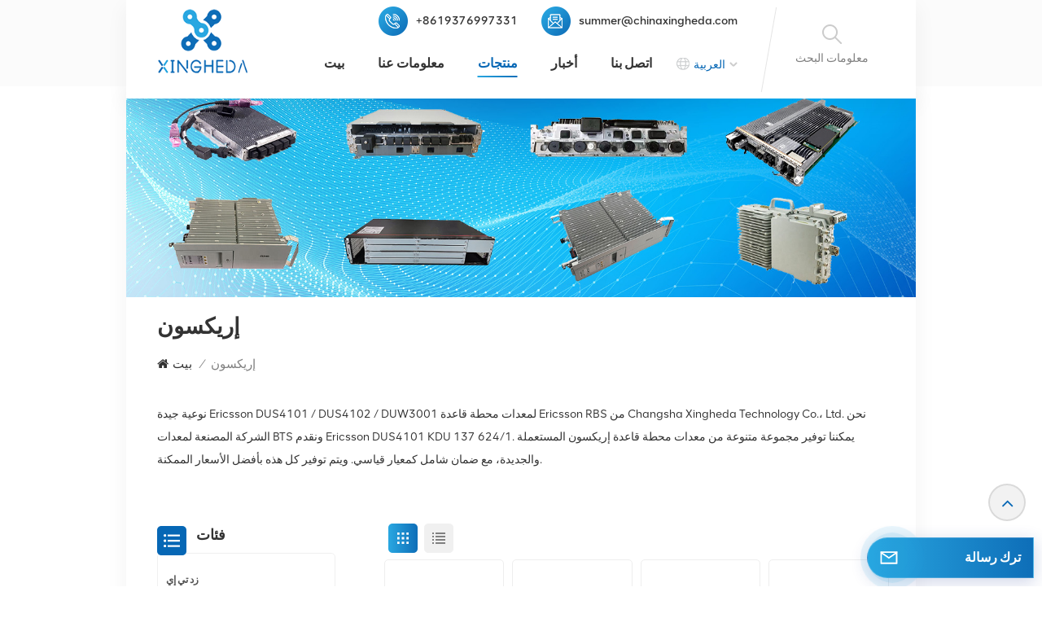

--- FILE ---
content_type: text/html; charset=UTF-8
request_url: https://ar.xinghedatele.com/ericsson_c29_6
body_size: 23281
content:
<!DOCTYPE html PUBLIC "-//W3C//DTD XHTML 1.0 Transitional//EN" "http://www.w3.org/TR/xhtml1/DTD/xhtml1-transitional.dtd">
<html xmlns="http://www.w3.org/1999/xhtml">
<head>
<meta http-equiv="X-UA-Compatible" content="IE=edge">
<meta name="viewport" content="width=device-width,initial-scale=1,minimum-scale=1,maximum-scale=1,user-scalable=no,viewport-fit=cover">
<meta http-equiv="Content-Type" content="text/html; charset=utf-8" />
<meta http-equiv="X-UA-Compatible" content="IE=edge,Chrome=1" />
<meta http-equiv="X-UA-Compatible" content="IE=9" />
<meta http-equiv="Content-Type" content="text/html; charset=utf-8" />

 	
    <title>إريكسون DUS4101، إريكسون DUW3001، إريكسون النطاق الأساسي 5212</title>
    <meta name="keywords" content="إريكسون DUS4102، إريكسون النطاق الأساسي 5216، إريكسون النطاق الأساسي 6630" />
    <meta name="description" content="XINGHEDA هي شركة متخصصة في توفير الخدمات المتكاملة لمعدات الاتصالات. منتجاتنا هي ERICSSON DUS4101 وERICSSON DUW3001 وERICSSON Baseband 5212. وتأخذ ضمانًا شاملاً كمعيار قياسي." />
<meta name="google-site-verification" content="OsGGcuMCO8AkaLssRj_jjRI05X-_rwZNNJjkDwsxiWs" />
<meta name="yandex-verification" content="d7dc0764aa2a92f0" />
<!--    分享显示图片-->
                <link rel="canonical" href="https://ar.xinghedatele.com/ERICSSON_c29" />
        <meta property="og:image" content=""/>
<meta property="og:title" content="إريكسون DUS4101، إريكسون DUW3001، إريكسون النطاق الأساسي 5212"/>
<link href="/uploadfile/userimg/fdd1f1b69ab5621e83f4fb452871f61b.png" rel="shortcut icon"  />
            <link rel="alternate" hreflang="en" href="https://www.xinghedatele.com/ericsson_c29_6" />
            <link rel="alternate" hreflang="fr" href="https://fr.xinghedatele.com/ericsson_c29_6" />
            <link rel="alternate" hreflang="de" href="https://de.xinghedatele.com/ericsson_c29_6" />
            <link rel="alternate" hreflang="ru" href="https://ru.xinghedatele.com/ericsson_c29_6" />
            <link rel="alternate" hreflang="pt" href="https://pt.xinghedatele.com/ericsson_c29_6" />
            <link rel="alternate" hreflang="ar" href="https://ar.xinghedatele.com/ericsson_c29_6" />
            <link rel="alternate" hreflang="tr" href="https://tr.xinghedatele.com/ericsson_c29_6" />
    <link rel="alternate" href="https://www.xinghedatele.com/ericsson_c29_6" hreflang="x-default" />
<link type="text/css" rel="stylesheet" href="/template/css/bootstrap.css">
<link type="text/css" rel="stylesheet" href="/template/css/style.css">
<link rel="stylesheet" type="text/css" href="/images/moban.css"/>
  
<script type="text/javascript" src="/template/js/jquery-1.8.3.js"></script>
<script type="text/javascript" src="/template/js/bootstrap.min.js"></script>
<script type="text/javascript" src="/template/js/swiper.min.js"></script>
<script type="text/javascript" src="/js/front/common.js"></script>
<script type="text/javascript">
	//fixed-nav
	$(document).on("scroll",function(){
		if($(document).scrollTop()>20){ 
			$("header").removeClass("large").addClass("small");
		}
		else{
			$("header").removeClass("small").addClass("large");
		}
	});
</script>


<!--[if ie9]
<script src="/template/js/html5shiv.min.js"></script>
<script src="/template/js/respond.min.js"></script>
-->

<!--[if IE 8]>
    <script src="https://oss.maxcdn.com/libs/html5shiv/3.7.0/html5shiv.js"></script>
    <script src="https://oss.maxcdn.com/libs/respond.js/1.3.0/respond.min.js"></script>
<![endif]-->
<script >
        if( /Android|webOS|iPhone|iPad|iPod|BlackBerry|IEMobile|Opera Mini/i.test(navigator.userAgent) ) {
            $(function () {
                $('.newm img').attr("style","");
                $(".newm img").attr("width","");
                $(".newm img").attr("height","");

            })
        }
    </script>
   
    <!-- Google Tag Manager -->
<script>(function(w,d,s,l,i){w[l]=w[l]||[];w[l].push({'gtm.start':
new Date().getTime(),event:'gtm.js'});var f=d.getElementsByTagName(s)[0],
j=d.createElement(s),dl=l!='dataLayer'?'&l='+l:'';j.async=true;j.src=
'https://www.googletagmanager.com/gtm.js?id='+i+dl;f.parentNode.insertBefore(j,f);
})(window,document,'script','dataLayer','GTM-T983452');</script>
<!-- End Google Tag Manager -->	</head>
<body>
  
<!-- Google Tag Manager (noscript) -->
<noscript><iframe src="https://www.googletagmanager.com/ns.html?id=GTM-T983452"
height="0" width="0" style="display:none;visibility:hidden"></iframe></noscript>
<!-- End Google Tag Manager (noscript) --><svg version="1.1" class="hidden">
	<symbol id="icon-home" viewBox="0 0 1024 1024" >
		<path d="M840.192497 1024h-178.309309a64.604822 64.604822 0 0 1-64.604823-64.604822V646.06179H419.615104v311.395243a64.604822 64.604822 0 0 1-64.604822 64.604822H181.22331a64.604822 64.604822 0 0 1-64.604822-64.604822V525.250772H76.563498a58.14434 58.14434 0 0 1-58.790388-38.762893A64.604822 64.604822 0 0 1 31.340122 416.068622L470.652914 18.102917a64.604822 64.604822 0 0 1 89.800703 0l432.852309 396.673609a64.604822 64.604822 0 0 1-45.869424 109.828198h-44.577327v436.728598a64.604822 64.604822 0 0 1-62.666678 62.666678zM422.199297 585.979305h179.601406a64.604822 64.604822 0 0 1 64.604822 64.604822v313.333388h175.725117V465.168287h109.182149L515.876289 64.618389 76.563498 462.584094h107.890053v501.333421h178.955358v-310.749195a64.604822 64.604822 0 0 1 58.790388-67.189015z" p-id="2464"></path>
	</symbol>
	<symbol id="icon-product" viewBox="0 0 1024 1024" >
		<path d="M491.093 444.587c-21.76 0-42.538-4.31-58.624-12.246L112.085 274.688c-21.93-10.795-34.56-28.117-34.688-47.488-0.128-19.627 12.587-37.376 34.902-48.725L436.053 14.08C453.12 5.419 475.093 0.683 498.005 0.683c21.76 0 42.539 4.352 58.624 12.245l320.384 157.653c21.931 10.795 34.56 28.16 34.688 47.531 0.128 19.627-12.586 37.376-34.901 48.683L553.045 431.189c-17.066 8.662-39.04 13.44-61.994 13.44zM135.68 226.688l320.427 157.696c8.704 4.267 21.418 6.741 34.901 6.741 14.464 0 28.203-2.773 37.76-7.637l323.755-164.395a22.699 22.699 0 0 0 0.81-0.426L532.907 61.013c-8.704-4.266-21.462-6.784-34.944-6.784-14.422 0-28.16 2.774-37.718 7.638L136.533 226.219a98.816 98.816 0 0 0-0.81 0.426z m288.853 796.672c-11.093 0-22.613-2.944-34.432-8.661l-0.682-0.384-286.294-150.187c-34.261-16.939-60.074-53.205-60.074-84.48V374.741c0-28.373 20.864-48.981 49.536-48.981 11.093 0 22.613 2.901 34.432 8.661l0.682 0.342 286.294 150.186c34.261 16.939 60.074 53.206 60.074 84.523v404.907c0 28.373-20.821 48.981-49.536 48.981z m-10.624-56.661c2.688 1.28 4.864 2.048 6.571 2.517V569.515c0-8.662-12.075-27.648-30.379-36.608l-0.682-0.342L103.21 382.38a35.84 35.84 0 0 0-6.571-2.475v399.701c0 8.662 12.117 27.648 30.379 36.608l0.682 0.342L413.91 966.74z m164.566 56.661c-28.715 0-49.494-20.608-49.494-48.981V569.472c0-31.317 25.771-67.584 60.032-84.48l286.976-150.57c11.776-5.76 23.339-8.662 34.432-8.662 28.672 0 49.494 20.608 49.494 48.981v404.864c0 31.318-25.771 67.584-60.032 84.48L612.907 1014.7a78.592 78.592 0 0 1-34.432 8.661zM899.84 382.379L612.95 532.907c-18.305 8.96-30.422 27.946-30.422 36.608v399.701a36.992 36.992 0 0 0 6.613-2.517L876.032 816.17c18.261-8.918 30.379-27.904 30.379-36.566V379.904a36.395 36.395 0 0 0-6.571 2.475z" p-id="3372"></path>
	</symbol>
	<symbol id="icon-whatsapp" viewBox="0 0 1024 1024" >
		<path d="M713.5 599.9c-10.9-5.6-65.2-32.2-75.3-35.8-10.1-3.8-17.5-5.6-24.8 5.6-7.4 11.1-28.4 35.8-35 43.3-6.4 7.4-12.9 8.3-23.8 2.8-64.8-32.4-107.3-57.8-150-131.1-11.3-19.5 11.3-18.1 32.4-60.2 3.6-7.4 1.8-13.7-1-19.3-2.8-5.6-24.8-59.8-34-81.9-8.9-21.5-18.1-18.5-24.8-18.9-6.4-0.4-13.7-0.4-21.1-0.4-7.4 0-19.3 2.8-29.4 13.7-10.1 11.1-38.6 37.8-38.6 92s39.5 106.7 44.9 114.1c5.6 7.4 77.7 118.6 188.4 166.5 70 30.2 97.4 32.8 132.4 27.6 21.3-3.2 65.2-26.6 74.3-52.5 9.1-25.8 9.1-47.9 6.4-52.5-2.7-4.9-10.1-7.7-21-13z m211.7-261.5c-22.6-53.7-55-101.9-96.3-143.3-41.3-41.3-89.5-73.8-143.3-96.3C630.6 75.7 572.2 64 512 64h-2c-60.6 0.3-119.3 12.3-174.5 35.9-53.3 22.8-101.1 55.2-142 96.5-40.9 41.3-73 89.3-95.2 142.8-23 55.4-34.6 114.3-34.3 174.9 0.3 69.4 16.9 138.3 48 199.9v152c0 25.4 20.6 46 46 46h152.1c61.6 31.1 130.5 47.7 199.9 48h2.1c59.9 0 118-11.6 172.7-34.3 53.5-22.3 101.6-54.3 142.8-95.2 41.3-40.9 73.8-88.7 96.5-142 23.6-55.2 35.6-113.9 35.9-174.5 0.3-60.9-11.5-120-34.8-175.6z m-151.1 438C704 845.8 611 884 512 884h-1.7c-60.3-0.3-120.2-15.3-173.1-43.5l-8.4-4.5H188V695.2l-4.5-8.4C155.3 633.9 140.3 574 140 513.7c-0.4-99.7 37.7-193.3 107.6-263.8 69.8-70.5 163.1-109.5 262.8-109.9h1.7c50 0 98.5 9.7 144.2 28.9 44.6 18.7 84.6 45.6 119 80 34.3 34.3 61.3 74.4 80 119 19.4 46.2 29.1 95.2 28.9 145.8-0.6 99.6-39.7 192.9-110.1 262.7z" p-id="2166"></path>
	</symbol>
	<symbol id="icon-contact" viewBox="0 0 1024 1024">
		<path d="M639.892491 415.930119 383.935495 415.930119c-17.717453 0-31.994625-14.277171-31.994625-31.994625s14.277171-31.994625 31.994625-31.994625L639.892491 351.94087c17.717453 0 31.994625 14.277171 31.994625 31.994625S657.609945 415.930119 639.892491 415.930119z" p-id="2187"></path><path d="M579.17151 543.908618 383.935495 543.908618c-17.717453 0-31.994625-14.277171-31.994625-31.994625S366.390055 479.919368 383.935495 479.919368l195.236015 0c17.717453 0 31.994625 14.277171 31.994625 31.994625S596.888964 543.908618 579.17151 543.908618z" p-id="2188"></path><path d="M962.246934 447.924744c0-211.74937-200.912481-383.935495-447.924744-383.935495S66.225433 236.175374 66.225433 447.924744c0 116.453553 62.957164 226.026541 172.874181 300.680665 14.621199 9.976818 34.574836 6.192508 44.379641-8.428691 9.976818-14.621199 6.192508-34.574836-8.428691-44.379641-92.027549-62.441122-144.835881-152.74853-144.835881-247.700319 0-176.486477 172.186125-319.946246 383.935495-319.946246s383.935495 143.631782 383.935495 319.946246-172.186125 319.946246-383.935495 319.946246c-2.064169 0-3.612296 0.688056-5.504452 1.204099-15.137242-2.752226-30.446498 5.160423-35.778935 20.125651-6.192508 17.373425-46.44381 46.615824-94.091718 73.794053 17.373425-58.140769 9.116748-70.697799 3.440282-78.954477-6.70855-9.976818-17.889467-15.997312-29.930455-15.997312-17.717453 0-31.994625 14.277171-31.994625 31.994625 0 5.84848 1.548127 11.180917 4.300353 15.997312-3.268268 18.233496-17.201411 60.892995-33.026709 99.768184-4.988409 12.040988-2.064169 25.974131 7.396607 35.090879 6.020494 5.84848 14.105157 8.944734 22.18982 8.944734 4.300353 0 8.77272-0.860071 13.073072-2.752226 36.466991-16.341341 147.588107-69.149672 187.667395-125.570301C765.290778 828.075928 962.246934 657.609945 962.246934 447.924744z" p-id="2189"></path>
	</symbol>
	<symbol id="icon-message" viewBox="0 0 1024 1024">
		<path d="M896.17 334.19c-17.67 0-32 14.33-32 32v401.66H162.31V256.1h516.23c17.67 0 32-14.33 32-32s-14.33-32-32-32H130.31c-17.67 0-32 14.33-32 32v575.75c0 17.67 14.33 32 32 32h765.87c17.67 0 32-14.33 32-32V366.19c-0.01-17.67-14.33-32-32.01-32z" p-id="11578"></path><path d="M640.2 383.79c0-17.67-14.33-32-32-32H288.1c-17.67 0-32 14.33-32 32s14.33 32 32 32h320.1c17.67 0 32-14.33 32-32zM288.34 512.09c-17.67 0-32 14.33-32 32s14.33 32 32 32h191.57c17.67 0 32-14.33 32-32s-14.33-32-32-32H288.34zM539.38 698.56a31.79 31.79 0 0 0 17.67 5.34c10.36 0 20.53-5.03 26.69-14.3l297.05-447.38c9.78-14.72 5.76-34.58-8.96-44.36-14.72-9.78-34.58-5.77-44.36 8.96L530.42 654.2c-9.77 14.72-5.76 34.58 8.96 44.36z" p-id="11579"></path>
	</symbol>
	<symbol id="icon-tel" viewBox="0 0 1024 1024" >
		<path d="M762 564c-68.5 0-130.5 34.5-166.6 91.4-118-14.9-211.2-110.8-222.7-229.3C427 389.5 460 328.5 460 262c0-109.2-88.9-198-198-198-109.2 0-198 88.8-198 198 0 369.3 389.6 698 696.8 698h1.3c109.1-0.3 197.9-89.1 197.9-198 0-109.1-88.8-198-198-198z m-0.1 332h-1.1C485.9 896 128 586.8 128 262c0-72.1 61.9-134 134-134s134 61.9 134 134c0 48.9-22.2 95.3-65.6 117.9l-20.5 11.6 0.5 16.9c3.7 169.3 131.1 306 300.2 313.8h21.1l7.7-17c22-45.6 72.1-77.2 122.6-77.2 72.1 0 134 61.9 134 134 0 71.9-61.9 133.8-134.1 134z" p-id="3419"></path>
	</symbol>
	<symbol id="fixed-email-close" viewBox="0 0 800 800">
		<g transform="matrix(1.000730037689209,0,0,1.0236200094223022,399,310.5)" opacity="1" style="display: block;"><g opacity="1" transform="matrix(1,0,0,1,0,0)"><path stroke-linecap="butt" stroke-linejoin="miter" fill-opacity="0" stroke-miterlimit="3" stroke="rgb(255,255,255)" stroke-opacity="1" stroke-width="40" d=" M-255.25,-31.75 C-255.25,-31.75 255.2519989013672,-31.746999740600586 255.2519989013672,-31.746999740600586"></path></g></g><g transform="matrix(1,0,0,1,400,329.531005859375)" opacity="1" style="display: block;"><g opacity="1" transform="matrix(1,0,0,1,0,0)"><path fill="rgb(255,255,255)" fill-opacity="1" d=" M-0.5,127 C-0.5,127 -236.5,-33.5 -236.5,-33.5 C-236.5,-33.5 -236,287 -236,287 C-236,287 234.5,287 234.5,287 C234.5,287 234.5,-33 234.5,-33 C234.5,-33 -0.5,127 -0.5,127z"></path><path stroke-linecap="butt" stroke-linejoin="miter" fill-opacity="0" stroke-miterlimit="3" stroke="rgb(255,255,255)" stroke-opacity="1" stroke-width="40" d=" M-0.5,127 C-0.5,127 -236.5,-33.5 -236.5,-33.5 C-236.5,-33.5 -236,287 -236,287 C-236,287 234.5,287 234.5,287 C234.5,287 234.5,-33 234.5,-33 C234.5,-33 -0.5,127 -0.5,127z"></path></g></g><g transform="matrix(1,0,0,1,399,593.875)" opacity="1" style="display: block;"><g opacity="1" transform="matrix(1,0,0,1,0,0)"><path fill-opacity="1" d=" M-156,28.5 C-156,28.5 -156,-142 -156,-142 C-156,-142 155,-142 155,-142 C155,-142 155,27 155,27"></path><path stroke-linecap="butt" stroke-linejoin="miter" fill-opacity="0" stroke-miterlimit="3" stroke="rgb(255,255,255)" stroke-opacity="1" stroke-width="40" d=" M-156,28.5 C-156,28.5 -156,-142 -156,-142 C-156,-142 155,-142 155,-142 C155,-142 155,27 155,27"></path></g><g opacity="1" transform="matrix(0.9261299967765808,0,0,1,0,0)"><path fill-opacity="1" d=" M-124,-21 C-124,-21 -1,-21 -1,-21 M-124,-83 C-124,-83 118,-83 118,-83"></path><path stroke-linecap="butt" stroke-linejoin="miter" fill-opacity="0" stroke-miterlimit="3" stroke="rgb(255,255,255)" stroke-opacity="1" stroke-width="40" d=" M-124,-21 C-124,-21 -1,-21 -1,-21 M-124,-83 C-124,-83 118,-83 118,-83"></path></g></g><g transform="matrix(1,0,0,1,400,329.531005859375)" opacity="1" style="display: block;"><g opacity="1" transform="matrix(1,0,0,1,0,0)"><path fill-opacity="1" d=" M-0.5,127 C-0.5,127 -236.5,-33.5 -236.5,-33.5 C-236.5,-33.5 -236,287 -236,287 C-236,287 234.5,287 234.5,287 C234.5,287 234.5,-33 234.5,-33 C234.5,-33 -0.5,127 -0.5,127z"></path><path stroke-linecap="butt" stroke-linejoin="miter" fill-opacity="0" stroke-miterlimit="3" stroke="rgb(255,255,255)" stroke-opacity="1" stroke-width="40" d=" M-0.5,127 C-0.5,127 -236.5,-33.5 -236.5,-33.5 C-236.5,-33.5 -236,287 -236,287 C-236,287 234.5,287 234.5,287 C234.5,287 234.5,-33 234.5,-33 C234.5,-33 -0.5,127 -0.5,127z"></path></g></g>
	</symbol>
	<symbol id="fixed-email-open" viewBox="0 0 800 800">
		<g transform="matrix(1.000730037689209,0,0,1.0236200094223022,399,310.5)" opacity="1" style="display: block;"><g opacity="1" transform="matrix(1,0,0,1,0,0)"><path stroke-linecap="butt" stroke-linejoin="miter" fill-opacity="0" stroke-miterlimit="3" stroke="rgb(255,255,255)" stroke-opacity="1" stroke-width="40" d=" M-255.25,-31.75 C-255.25,-31.75 255.2519989013672,-31.746999740600586 255.2519989013672,-31.746999740600586"></path></g></g><g transform="matrix(1,0,0,1,400,329.531005859375)" opacity="1" style="display: block;"><g opacity="1" transform="matrix(1,0,0,1,0,0)"><path fill="rgb(255,255,255)" fill-opacity="1" d=" M21.8818416595459,-207.9999237060547 C21.8818416595459,-207.9999237060547 -236.5,-33.5 -236.5,-33.5 C-236.5,-33.5 -236,287 -236,287 C-236,287 234.5,287 234.5,287 C234.5,287 234.5,-33 234.5,-33 C234.5,-33 21.8818416595459,-207.9999237060547 21.8818416595459,-207.9999237060547z"></path><path stroke-linecap="butt" stroke-linejoin="miter" fill-opacity="0" stroke-miterlimit="3" stroke="rgb(255,255,255)" stroke-opacity="1" stroke-width="40" d=" M21.8818416595459,-207.9999237060547 C21.8818416595459,-207.9999237060547 -236.5,-33.5 -236.5,-33.5 C-236.5,-33.5 -236,287 -236,287 C-236,287 234.5,287 234.5,287 C234.5,287 234.5,-33 234.5,-33 C234.5,-33 21.8818416595459,-207.9999237060547 21.8818416595459,-207.9999237060547z"></path></g></g><g transform="matrix(1,0,0,1,399,327.875)" opacity="1" style="display: block;"><g opacity="1" transform="matrix(1,0,0,1,0,0)"><path fill-opacity="1" d=" M-156,28.5 C-156,28.5 -156,-142 -156,-142 C-156,-142 155,-142 155,-142 C155,-142 155,27 155,27"></path><path stroke-linecap="butt" stroke-linejoin="miter" fill-opacity="0" stroke-miterlimit="3" stroke="rgb(255,255,255)" stroke-opacity="1" stroke-width="40" d=" M-156,28.5 C-156,28.5 -156,-142 -156,-142 C-156,-142 155,-142 155,-142 C155,-142 155,27 155,27"></path></g><g opacity="1" transform="matrix(0.9261299967765808,0,0,1,0,0)"><path fill="rgb(255,255,255)" fill-opacity="1" d=" M-124,-21 C-124,-21 -1,-21 -1,-21 M-124,-83 C-124,-83 118,-83 118,-83"></path><path stroke-linecap="butt" stroke-linejoin="miter" fill-opacity="0" stroke-miterlimit="3" stroke="rgb(255,255,255)" stroke-opacity="1" stroke-width="40" d=" M-124,-21 C-124,-21 -1,-21 -1,-21 M-124,-83 C-124,-83 118,-83 118,-83"></path></g></g><g transform="matrix(1,0,0,1,400,329.531005859375)" opacity="1" style="display: block;"><g opacity="1" transform="matrix(1,0,0,1,0,0)"><path fill-opacity="1" d=" M-0.5,127 C-0.5,127 -236.5,-33.5 -236.5,-33.5 C-236.5,-33.5 -236,287 -236,287 C-236,287 234.5,287 234.5,287 C234.5,287 234.5,-33 234.5,-33 C234.5,-33 -0.5,127 -0.5,127z"></path><path stroke-linecap="butt" stroke-linejoin="miter" fill-opacity="0" stroke-miterlimit="3" stroke="rgb(255,255,255)" stroke-opacity="1" stroke-width="40" d=" M-0.5,127 C-0.5,127 -236.5,-33.5 -236.5,-33.5 C-236.5,-33.5 -236,287 -236,287 C-236,287 234.5,287 234.5,287 C234.5,287 234.5,-33 234.5,-33 C234.5,-33 -0.5,127 -0.5,127z"></path></g></g>
	</symbol>
	<symbol id="icon-address" viewBox="0 0 1024 1024">
		<path d="M751.2 543.2c-148 0-268.8-120.8-268.8-269.6S602.4 4 751.2 4c148 0 268.8 120.8 268.8 269.6s-120.8 269.6-268.8 269.6z m0-507.2c-130.4 0-236.8 106.4-236.8 237.6s106.4 237.6 236.8 237.6 236.8-106.4 236.8-237.6S881.6 36 751.2 36z" p-id="8102"></path><path d="M537.6 1020h-440c-51.2 0-93.6-42.4-93.6-93.6V128C4 76 45.6 34.4 97.6 34.4h440c25.6 0 49.6 10.4 68 29.6 3.2 3.2 4.8 8 4 12 0 4.8-2.4 8.8-5.6 11.2-56.8 45.6-89.6 113.6-89.6 186.4 0 81.6 40.8 156.8 109.6 200.8 4.8 3.2 7.2 8 7.2 13.6v438.4c0 51.2-41.6 93.6-93.6 93.6zM97.6 66.4C64 66.4 36 94.4 36 128v797.6c0 34.4 27.2 61.6 61.6 61.6h440c33.6 0 61.6-28 61.6-61.6V496c-73.6-50.4-116.8-132.8-116.8-222.4 0-76 31.2-147.2 87.2-198.4-9.6-5.6-20-8.8-31.2-8.8H97.6z" p-id="8103"></path><path d="M759.2 414.4h-0.8c-3.2-0.8-6.4-3.2-7.2-6.4l-19.2-119.2-118.4-19.2c-3.2-0.8-6.4-3.2-6.4-7.2-0.8-3.2 1.6-7.2 4.8-8L856 154.4c3.2-1.6 6.4-0.8 8.8 1.6 2.4 2.4 3.2 5.6 1.6 8.8L766.4 409.6c-0.8 3.2-4 4.8-7.2 4.8zM644.8 258.4l96 15.2c3.2 0.8 6.4 3.2 6.4 6.4l15.2 96.8 81.6-200-199.2 81.6zM250.4 816c-4.8 0-8-3.2-8-8v-74.4c0.8-22.4 1.6-45.6-6.4-67.2-7.2-21.6-22.4-39.2-37.6-58.4-4.8-5.6-9.6-11.2-13.6-16.8-60.8-78.4-76.8-176.8-40-250.4 36-72.8 112-110.4 193.6-146.4l139.2-60.8c4-1.6 8.8 0 10.4 4 1.6 4 0 8.8-4 10.4l-139.2 60.8c-78.4 34.4-152 71.2-185.6 138.4-33.6 68-19.2 160 38.4 233.6 4 5.6 8.8 11.2 13.6 16.8 16 19.2 32 39.2 40.8 63.2 8 24 8 50.4 7.2 72.8v73.6c-0.8 5.6-4.8 8.8-8.8 8.8z" p-id="8104"></path><path d="M615.2 829.6H20c-4.8 0-8-3.2-8-8s3.2-8 8-8h595.2c4.8 0 8 3.2 8 8 0 4-4 8-8 8zM388.8 924H246.4c-4.8 0-8-3.2-8-8s3.2-8 8-8h143.2c4.8 0 8 3.2 8 8-0.8 4-4 8-8.8 8z" p-id="8105"></path>
	 </symbol>
	 <symbol id="icon-water" viewBox="0 0 1024 1024">
		<path d="M960.369621 237.743038c31.375039-11.601993 36.05496-28.53097 36.054961-37.604902s-4.69497-26.017958-36.054961-37.589855L579.324669 21.804523c-18.524064-6.861879-42.946935-10.623874-68.76927-10.623874-25.807286 0-50.245206 3.761995-68.769269 10.608826L60.741177 162.548281c-31.359991 11.586945-36.05496 28.53097-36.05496 37.589855s4.679922 26.017958 36.05496 37.604902l381.029905 140.743758c18.524064 6.846831 42.961983 10.608826 68.769269 10.608826 25.822334 0 50.245206-3.761995 68.76927-10.608826l381.06-140.743758z m-508.155241 113.070523L71.169427 210.671722c-11.722377-4.31877-15.875619-7.52399-16.46249-7.52399h-0.030096c0.481535 0 4.574586-6.786639 16.492586-11.180649L452.199332 50.049582c30.141104-11.150553 86.601126-11.120457 116.682038 0.015048l381.044953 140.773854c12.008288 4.439154 15.875619 8.78802 16.492586 8.712781-0.481535 1.203838-4.574586 5.718232-16.492586 10.112242l-381.044953 140.894238c-30.065864 11.075313-86.525886 11.406369-116.66699 0.255816zM412.261993 430.628047L77.880827 303.29204a72.471072 72.471072 0 0 0-25.566519-5.041074C20.532974 298.250966 0.007529 322.989846 0.007529 361.256859v424.684095c0 40.027627 22.94817 89.204426 66.737792 105.666917l331.943394 127.351056a73.870534 73.870534 0 0 0 26.123294 5.041073c33.406516 0 56.745933-25.912622 56.745933-63.005893V536.32506c-0.015048-45.399756-29.810049-90.844656-69.295949-105.697013zM451.446933 960.994107c0 20.299725-10.217579 32.909933-26.649972 32.909933-4.830402 0-10.052051-1.038311-15.42418-3.069788L77.444435 863.483196C47.814962 852.332643 30.10349 815.299564 30.10349 785.940954V361.256859c0-12.279152 2.874164-32.909933 22.210818-32.909933 4.46925 0 9.495275 1.038311 14.912549 3.084836l334.396214 127.336008c27.477612 10.35301 49.823862 45.128892 49.823862 77.55729v424.669047zM970.000329 298.250966a72.982704 72.982704 0 0 0-25.747094 5.056122l-333.749152 127.305911c-39.199988 14.747021-68.769269 60.191921-68.769269 105.697013v424.684095c0 37.093271 22.933122 63.005893 55.767815 63.005893 8.396773 0 17.154697-1.685374 26.078149-5.071169l332.319593-127.290864c38.402445-14.446061 67.369807-59.890961 67.369807-105.697013V361.256859c0-37.680142-21.413276-63.005893-53.269849-63.005893zM993.174218 785.940954c0 33.391468-21.022028 67.429999-47.957913 77.572338l-332.319593 127.290864a43.925054 43.925054 0 0 1-15.394083 3.099884c-16.071243 0-25.671854-12.2942-25.671855-32.909933V536.32506c0-33.07546 21.638995-67.144087 49.342327-77.55729l333.749152-127.305912c5.462417-2.061573 10.533586-3.099884 15.078076-3.099884 20.916692 0 23.173889 23.008362 23.173889 32.909933v424.669047z" p-id="8191"></path>
	 </symbol>
</svg>

<header class="large">
<div class="header clearfix">
	<div class="container">
		<div class="header_search hidden">
				<input name="search_keyword" onkeydown="javascript:enterIn(event);" type="text" class="form-control" placeholder="Search info">
				<button type="submit" class="search_btn">
					<input type="submit" class="btn_search5 btn_search1" value="">
				</button>
		</div>
		<section class="search_content">
				<div class="search-wrapper">
					<div class="search_column">
						<p class="search_title">ما الذي تبحث عنه?</p>
						<div class="input-holder">
							<input name="search_keyword4" onkeydown="javascript:enterIn2(event);" type="text" class="search-input" placeholder="Search info">
							<button class="search-icon" onclick="searchToggle(this, event);"><span></span><em>معلومات البحث</em><input type="submit" class="btn_search5 btn_search4" value=""></button>
						</div>
						<span class="close" onclick="searchToggle(this, event);"></span>
					</div>
					<div class="search-overlay" onclick="searchToggle(this, event);"></div>
				</div>
		</section>
		
						<div id="logo"><a href="/" class="logo_img"><img src="/uploadfile/userimg/0e8854d62b5a88c903c8254004206888.png" alt="Hong Kong xingheda Co., Ltd" /></a></div>
				
		<div class="wrapper">
			<nav id="main-nav">
				<ul class="first-nav">
					<li><a href="/" target="_blank">بيت</a></li>
				</ul>
				<ul class="second-nav">
					<li><a href="/products">منتجات</a>
							<ul class="nav_child">
								  
																  
																  
																  
																  
																  
																  
																  
																  
																  
																 
							</ul>   
						</li>
												 
							<li><a  href="/about-us_d1">معلومات عنا</a>
								  							</li>
						 
						                         
                            <li><a  href="/news_nc1">أخبار</a>
                                                            </li> 
                         
												 
							<li><a  href="/contact-us_d2">اتصل بنا</a>
															</li>
						 
				</ul>
				<ul class="select_contact">
					<li><a href="/contact-us_d2" class="main_more">إقتبس</a></li>
				</ul>
				<ul class="select_lan clearfix">
					<li class="title">اختار اللغة <i class="fa fa-angle-double-down"></i></li>
										<li class="active"><a href="https://ar.xinghedatele.com/ericsson_c29_6" title="العربية">
								<p>العربية</p></a></li>
					 										<li><a href="https://www.xinghedatele.com/ericsson_c29_6" title="English">
							   <p>English</p></a></li>
										<li><a href="https://fr.xinghedatele.com/ericsson_c29_6" title="français">
							   <p>français</p></a></li>
										<li><a href="https://de.xinghedatele.com/ericsson_c29_6" title="Deutsch">
							   <p>Deutsch</p></a></li>
										<li><a href="https://ru.xinghedatele.com/ericsson_c29_6" title="русский">
							   <p>русский</p></a></li>
										<li><a href="https://pt.xinghedatele.com/ericsson_c29_6" title="português">
							   <p>português</p></a></li>
										<li><a href="https://tr.xinghedatele.com/ericsson_c29_6" title="Türkçe">
							   <p>Türkçe</p></a></li>
									</ul>
				
				<ul class="social_icons">
					<li class="title">يشارك <i class="fa fa-angle-double-down"></i></li>
					  
					  
						  
							<li><a rel="nofollow" target="_blank" href="http:///" ><img src="/uploadfile/friendlink/d747b4d94185620be3701ff73bfb4ef5.png" alt="Facebook" /></a></li>
					  
							<li><a rel="nofollow" target="_blank" href="https://www.linkedin.com/in/summer-zhou-1b3434216/" ><img src="/uploadfile/friendlink/5234699486c134efbddc88a8c1eba00c.png" alt="Linkedin" /></a></li>
					  
							<li><a rel="nofollow" target="_blank" href="https://www.youtube.com/channel/UC5m7HN7x-Z32CZGum-no7XQ" ><img src="/uploadfile/friendlink/a57e3f805f493ccac88ad54603a2865d.png" alt="Youtube" /></a></li>
					  
							<li><a rel="nofollow" target="_blank" href="http:///" ><img src="/uploadfile/friendlink/455ff573df5421a3fff11608a786435a.png" alt="Pinterest" /></a></li>
														</ul>
			</nav>
			
			<a class="toggle">
				<span></span>
				<span></span>
				<span></span>
			</a>
		</div>
		<div class="head_right">
			<ul class="head_con">
								<li>
					<div class="icon" style="background-position:-365px -271px ;"></div>
					<p><a rel="nofollow" href="tel:+8619376997331">+8619376997331</a><em>(وقت العمل) </em></p>
				</li>
								                				<li>
					<div class="icon" style="background-position:-408px -271px ;"></div>
					<p><a  rel="nofollow" href="mailto:summer@chinaxingheda.com">summer@chinaxingheda.com</a><em>(ارسل لنا عبر البريد الإلكتروني) </em></p>
				</li>
							</ul>
			<div class="mainmenu-area">
				<div class="mainmenu-left visible-lg visible-md">
					<div class="mainmenu">
						<nav>
							<ul class="clearfix">
								 <li ><a href="/">بيت</a></li>
																								<li class=""><a href="/about-us_d1">معلومات عنا</a>
																	</li>
																<li class="product_vmegamenu active"><a href="/products">منتجات</a>
									<div class="vmegamenu"><ul class="vmegamenu_box cleafix">
																				
										<li >
											<div class="top">
												<a href="/zte_c30" class="title">زد تي إي</a>
											</div>
																					</li>
																				
										<li >
											<div class="top">
												<a href="/optical-module_c32" class="title">الوحدة البصرية</a>
											</div>
																					</li>
																				
										<li >
											<div class="top">
												<a href="/nokia_c25" class="title">نوكيا</a>
											</div>
																					</li>
																				
										<li >
											<div class="top">
												<a href="/ericsson_c29" class="title">إريكسون</a>
											</div>
																					</li>
																				
										<li >
											<div class="top">
												<a href="/power-module_c33" class="title">وحدة الطاقة</a>
											</div>
																					</li>
																				
										<li >
											<div class="top">
												<a href="/huawei_c28" class="title">هواوي</a>
											</div>
																					</li>
																				
										<li >
											<div class="top">
												<a href="/alcatel-lucent_c31" class="title">الكاتيل لوسنت</a>
											</div>
																					</li>
																				
										<li >
											<div class="top">
												<a href="/equipment-cable_c34" class="title">كابل المعدات</a>
											</div>
																					</li>
																				
										<li >
											<div class="top">
												<a href="/nortel-ciena_c35" class="title">نورتل/سينا</a>
											</div>
																					</li>
																				
										<li >
											<div class="top">
												<a href="/servers_c36" class="title">الخوادم</a>
											</div>
																					</li>
																			</ul></div>
								</li>
								                                 
                                    <li ><a  href="/news_nc1">أخبار</a>
                                                                            </li> 
                                																								<li class=""><a href="/contact-us_d2">اتصل بنا</a>
																	</li>
															</ul>
																																																																																				 
																																																														</nav>
					</div>
				</div>
				
				<ul class="language">
					<li>
						<div class="menu">
														<em class="menu-title"><p>العربية<i></i></p></em>
														<div class="menu-dropdown">
								<ul class="list clearfix">
																		<li class="active"><a href="https://ar.xinghedatele.com/ericsson_c29_6" title="العربية">
												<p>العربية</p></a></li>
									 																		<li><a href="https://www.xinghedatele.com/ericsson_c29_6" title="English">
											   <p>English</p></a></li>
																		<li><a href="https://fr.xinghedatele.com/ericsson_c29_6" title="français">
											   <p>français</p></a></li>
																		<li><a href="https://de.xinghedatele.com/ericsson_c29_6" title="Deutsch">
											   <p>Deutsch</p></a></li>
																		<li><a href="https://ru.xinghedatele.com/ericsson_c29_6" title="русский">
											   <p>русский</p></a></li>
																		<li><a href="https://pt.xinghedatele.com/ericsson_c29_6" title="português">
											   <p>português</p></a></li>
																		<li><a href="https://tr.xinghedatele.com/ericsson_c29_6" title="Türkçe">
											   <p>Türkçe</p></a></li>
																	</ul>
							</div>
						</div>
					</li>
				</ul>
			</div>

		</div>
		
	</div>
</div>
</header>
<div class="height"></div>
<div class="container index_container_box">
  
<div class="page_banner">
    <div class="ovrly"></div>
                        <a href="javascript:void(0)" rel="nofollow" ></a>
            <img src="/uploadfile/bannerimg/16693670745218.jpg" alt="Nokia FXED">
            </div>
<div class="container">
<div class="index_container">
    <div class="page_section clearfix">
        <div class="main_title">
            <em>إريكسون</em>
        </div>
        <div class="breadcrumb clearfix">
		<a class="home" href="/" title="Return to Home"><i class="fa fa-home"></i>بيت</a>
					<i>/</i>
							<h2>إريكسون</h2>
								</div>
        			<div class="pro-text">
				<div class="column"><p>نوعية جيدة Ericsson DUS4101 / DUS4102 / DUW3001 لمعدات محطة قاعدة Ericsson RBS من Changsha Xingheda Technology Co.، Ltd. نحن الشركة المصنعة لمعدات BTS ونقدم Ericsson DUS4101 KDU 137 624/1. يمكننا توفير مجموعة متنوعة من معدات محطة قاعدة إريكسون المستعملة والجديدة، مع ضمان شامل كمعيار قياسي. ويتم توفير كل هذه بأفضل الأسعار الممكنة.</p></div>
			</div>
		        <div class="page_products clearfix">
            <div class="page-right clearfix">
                <div class="main">
                       <div id="cbp-vm" class="cbp-vm-switcher cbp-vm-view-grid">
                           <div class="cbp-vm-options clearfix">
                               <a href="#" class="cbp-vm-icon cbp-vm-grid cbp-vm-selected" data-view="cbp-vm-view-grid">
                                   <svg fill="currentColor" preserveAspectRatio="xMidYMid meet" height="1em" width="1em" viewBox="0 0 16 16" title="شبكة" style="vertical-align:middle"><title>شبكة</title><g><path d="M1,3.80447821 L1,1 L3.80447821,1 L3.80447821,3.80447821 L1,3.80447821 Z M6.5977609,3.80447821 L6.5977609,1 L9.4022391,1 L9.4022391,3.80447821 L6.5977609,3.80447821 Z M12.1955218,3.80447821 L12.1955218,1 L15,1 L15,3.80447821 L12.1955218,3.80447821 Z M1,9.4022391 L1,6.59706118 L3.80447821,6.59706118 L3.80447821,9.4022391 L1,9.4022391 Z M6.5977609,9.4022391 L6.5977609,6.5977609 L9.4022391,6.5977609 L9.4022391,9.4022391 L6.5977609,9.4022391 Z M12.1955218,9.4022391 L12.1955218,6.59706118 L15,6.59706118 L15,9.4022391 L12.1955218,9.4022391 Z M1,14.9993003 L1,12.1948221 L3.80447821,12.1948221 L3.80447821,14.9993003 L1,14.9993003 Z M6.5977609,14.9993003 L6.5977609,12.1948221 L9.4022391,12.1948221 L9.4022391,14.9993003 L6.5977609,14.9993003 Z M12.1955218,14.9993003 L12.1955218,12.1948221 L15,12.1948221 L15,14.9993003 L12.1955218,14.9993003 Z"></path></g></svg>
                               </a>
                               <a href="#" class="cbp-vm-icon cbp-vm-list" data-view="cbp-vm-view-list">
                                   <svg fill="currentColor" preserveAspectRatio="xMidYMid meet" height="1em" width="1em" viewBox="0 0 16 16" title="قائمة" style="vertical-align:middle"><title>قائمة</title><g><path d="M0,3 L0,1 L2,1 L2,3 L0,3 Z M0,7 L0,5 L2,5 L2,7 L0,7 Z M0,11 L0,9 L2,9 L2,11 L0,11 Z M0,15 L0,13 L2,13 L2,15 L0,15 Z M4,3 L4,1 L16,1 L16,3 L4,3 Z M4,7 L4,5 L16,5 L16,7 L4,7 Z M4,11 L4,9 L16,9 L16,11 L4,11 Z M4,15 L4,13 L16,13 L16,15 L4,15 Z"></path></g></svg>
                               </a>
                           </div>
                          
                           <ul class="wow clearfix">
                              
							   								<li class="wow">
									<div class="clearfix">
										<div class="border"></div>
										<div class="cbp-vm-image">

											<a class="link" href="/ericsson-roj-208-143-2-r1h-ibenv4-ericsson-transmission-equipment_p363.html" title="إريكسون ROJ 208 143/2 R1H IBENv4 معدات نقل إريكسون"></a>
											<img id="product_detail_img"  alt="Ericsson ROJ 208 143/2" src="/uploadfile/202301/29/8fefbaa1830e635e12a5cdb8dfe99b5e_small.jpg" />											<div class="cbp-image-hover"><img id="product_detail_img"  alt="Ericsson ROJ 208 143/2" src="/uploadfile/202301/29/8fefbaa1830e635e12a5cdb8dfe99b5e_small.jpg" /></div>
										</div>
										<div class="cbp-list-center clearfix">
											<div class="cbp-list-left">
												<a href="/ericsson-roj-208-143-2-r1h-ibenv4-ericsson-transmission-equipment_p363.html" title="إريكسون ROJ 208 143/2 R1H IBENv4 معدات نقل إريكسون" class="cbp-title">إريكسون ROJ 208 143/2 R1H IBENv4 معدات نقل إريكسون</a>
												<div class="cbp-vm-details">إريكسون ROJ 208 143/2 R1H IBENv4 معدات نقل إريكسون وصف المنتج&nbsp; سواء كنت بحاجة إلى منتجات جديدة أو منتجات تم تجديدها، فإن الضمان الشامل هو المعيار القياسي. نحن نشتري فقط معدات السوق الخضراء ذات أعلى مستويات الجودة وحماية البيئة. ويتم توفير كل هذه بأفضل الأسعار الممكنة. تفاصيل المنتج&nbsp; إيجابياتنا لدينا Ericsson ROJ 208 143/2 للبيع، بما في ذلك الأجهزة المجددة والجديدة، وعادة ما يكون السعر أقل بنسبة 90% من سعر المورد الأصلي. إن وقت التسليم السريع للغاية والمخزون عالي الجودة في جميع أنحاء العالم يعني أنه يمكننا تسليم المنتجات المستبدلة بدقة في نفس اليوم إلى المكان الذي تكون هناك حاجة إليها، وتقليل وقت توقف الشبكة. يأخذ Ericsson ROJ 208 143/2، مثل جميع أجهزتنا، ضمانًا شاملاً كمعيار قياسي. سواء كنت بحاجة إلى منتجات جديدة أو منتجات مجددة، فإننا نشتري فقط معدات السوق الخضراء ذات أعلى مستويات الجودة وحماية البيئة. يتم توفير كل ذلك بأفضل سعر ممكن، وسيتم نقل قدر كبير من فعالية التكلفة إليك مباشرةً. يمثل Ericsson ROJ 208 143/2 منتجًا واحدًا فقط في مجموعة أجهزتنا ذات المستوى العالمي. تشتمل المحفظة على أسماء صناعية معروفة جدًا، مثل Nokia وHuawei وZTE وSiemens وNortel وEricsson وAlcatel وLucent، وما إلى ذلك. لدينا الكثير من المخزون، شكرًا جزيلاً لك لمشاركته مع العملاء.</div>
																																					<ul class="post_blog_tag">
														<p><i class="fa fa-tags"></i>العلامات الساخنة :</p>
																													<li><a href="/ericsson-roj-208-143-2_sp">إريكسون روج 208 143/2</a></li>
																													<li><a href="/roj-208-143-2_sp">روج 208 143/2</a></li>
																													<li><a href="/ericsson-roj-208-143-2-r1h_sp">إريكسون ROJ 208 143/2 R1H</a></li>
																													<li><a href="/208-143-2_sp">208 143/2</a></li>
																													<li><a href="/roj-208-143-2-transmission-equipment_sp">ROJ 208 143/2 معدات النقل</a></li>
																											</ul>
																								<div class="more"><a rel="nofollow" href="/ericsson-roj-208-143-2-r1h-ibenv4-ericsson-transmission-equipment_p363.html" title="إريكسون ROJ 208 143/2 R1H IBENv4 معدات نقل إريكسون" class="main_more">عرض التفاصيل</a></div>
											</div>
										</div>
									</div>
								</li>
															<li class="wow">
									<div class="clearfix">
										<div class="border"></div>
										<div class="cbp-vm-image">

											<a class="link" href="/ericsson-roj-208-143-1-pca-601705-lf-01_p364.html" title="إريكسون روج 208 143/1 PCA 601705-LF-01"></a>
											<img id="product_detail_img"  alt="ERICSSON ROJ 208 143/1" src="/uploadfile/202301/29/a222bd90d99edf330ecd33c7be53e52e_small.jpg" />											<div class="cbp-image-hover"><img id="product_detail_img"  alt="ERICSSON ROJ 208 143/1" src="/uploadfile/202301/29/a222bd90d99edf330ecd33c7be53e52e_small.jpg" /></div>
										</div>
										<div class="cbp-list-center clearfix">
											<div class="cbp-list-left">
												<a href="/ericsson-roj-208-143-1-pca-601705-lf-01_p364.html" title="إريكسون روج 208 143/1 PCA 601705-LF-01" class="cbp-title">إريكسون روج 208 143/1 PCA 601705-LF-01</a>
												<div class="cbp-vm-details">يمكننا توفير مجموعة متنوعة من معدات نقل إريكسون المستعملة والجديدة لشركة Ericsson مثل Ericsson ROJ 208 143 /1 إذا كانت لديك احتياجات أخرى، من فضلك اسمحوا لنا أن نعرف النموذج المحدد.</div>
																																					<ul class="post_blog_tag">
														<p><i class="fa fa-tags"></i>العلامات الساخنة :</p>
																													<li><a href="/ericsson-roj-208-143-1_sp">إريكسون روج 208 143/1</a></li>
																													<li><a href="/roj-208-143-1_sp">روج 208 143/1</a></li>
																													<li><a href="/ericsson-roj-208-143-1-pca_sp">إريكسون روج 208 143/1 PCA</a></li>
																													<li><a href="/208-143-1_sp">208 143/1</a></li>
																													<li><a href="/ericsson-roj-208-143-1-transmission-equipment_sp">إريكسون ROJ 208 143/1 معدات النقل</a></li>
																											</ul>
																								<div class="more"><a rel="nofollow" href="/ericsson-roj-208-143-1-pca-601705-lf-01_p364.html" title="إريكسون روج 208 143/1 PCA 601705-LF-01" class="main_more">عرض التفاصيل</a></div>
											</div>
										</div>
									</div>
								</li>
															<li class="wow">
									<div class="clearfix">
										<div class="border"></div>
										<div class="cbp-vm-image">

											<a class="link" href="/ericsson-roj-208-841-2-roj208841-2-r4a-gep2-4-qc-hd-board_p365.html" title="إريكسون ROJ 208 841/2 ROJ208841/2 R4A GEP2-4-QC-HD المجلس"></a>
											<img id="product_detail_img"  alt="ERICSSON ROJ 208 841/2" src="/uploadfile/202301/29/42c00c1842726a170ef4240efa889b76_small.jpg" />											<div class="cbp-image-hover"><img id="product_detail_img"  alt="ERICSSON ROJ 208 841/2" src="/uploadfile/202301/29/42c00c1842726a170ef4240efa889b76_small.jpg" /></div>
										</div>
										<div class="cbp-list-center clearfix">
											<div class="cbp-list-left">
												<a href="/ericsson-roj-208-841-2-roj208841-2-r4a-gep2-4-qc-hd-board_p365.html" title="إريكسون ROJ 208 841/2 ROJ208841/2 R4A GEP2-4-QC-HD المجلس" class="cbp-title">إريكسون ROJ 208 841/2 ROJ208841/2 R4A GEP2-4-QC-HD المجلس</a>
												<div class="cbp-vm-details">سواء كنت بحاجة إلى منتجات جديدة أو منتجات مجددة، فهذا أمر شامل الضمان كمعيار. نحن فقط نشتري معدات السوق الخضراء من&nbsp; اعلى جودة . ويتم توفير كل هذه بأفضل الأسعار الممكنة.</div>
																																					<ul class="post_blog_tag">
														<p><i class="fa fa-tags"></i>العلامات الساخنة :</p>
																													<li><a href="/ericsson-roj-208-841-2_sp">إريكسون روج 208 841/2</a></li>
																													<li><a href="/roj-208-841-2_sp">روج 208 841/2</a></li>
																													<li><a href="/ericsson-roj-208-841-2-r4a_sp">إريكسون روج 208 841/2 R4A</a></li>
																													<li><a href="/roj-208-841-2-r4a_sp">روج 208 841/2 R4A</a></li>
																													<li><a href="/roj-208-841-2-gep2-4-qc-hd-board_sp">ROJ 208 841/2 GEP2-4-QC-HD المجلس</a></li>
																											</ul>
																								<div class="more"><a rel="nofollow" href="/ericsson-roj-208-841-2-roj208841-2-r4a-gep2-4-qc-hd-board_p365.html" title="إريكسون ROJ 208 841/2 ROJ208841/2 R4A GEP2-4-QC-HD المجلس" class="main_more">عرض التفاصيل</a></div>
											</div>
										</div>
									</div>
								</li>
															<li class="wow">
									<div class="clearfix">
										<div class="border"></div>
										<div class="cbp-vm-image">

											<a class="link" href="/ericsson-air-6449-b42-5g-radio-krd-901-119-11-krd-901-119-2_p489.html" title="إريكسون AIR 6449 B42 راديو 5G KRD 901 119/11 KRD 901 119/2"></a>
											<img id="product_detail_img"  alt="Ericsson B42" src="/uploadfile/202304/13/f679c6d437de8cfca6dc63b834b261f3_small.jpg" />											<div class="cbp-image-hover"><img id="product_detail_img"  alt="Ericsson B42" src="/uploadfile/202304/13/f679c6d437de8cfca6dc63b834b261f3_small.jpg" /></div>
										</div>
										<div class="cbp-list-center clearfix">
											<div class="cbp-list-left">
												<a href="/ericsson-air-6449-b42-5g-radio-krd-901-119-11-krd-901-119-2_p489.html" title="إريكسون AIR 6449 B42 راديو 5G KRD 901 119/11 KRD 901 119/2" class="cbp-title">إريكسون AIR 6449 B42 راديو 5G KRD 901 119/11 KRD 901 119/2</a>
												<div class="cbp-vm-details">سواء كنت بحاجة إلى منتجات جديدة أو منتجات مجددة، فهذا أمر شامل الضمان كمعيار. نحن فقط نشتري معدات السوق الخضراء من اعلى جودة . ويتم توفير كل هذه بأفضل الأسعار الممكنة.</div>
																																					<ul class="post_blog_tag">
														<p><i class="fa fa-tags"></i>العلامات الساخنة :</p>
																													<li><a href="/ericsson-b42_sp">إريكسون بي 42</a></li>
																													<li><a href="/ericsson-krd-901-119-11_sp">&nbsp;مروحة تهوية العاصمة بالجملة&nbsp;</a></li>
																													<li><a href="/ericsson-krd-901-119-2_sp">إريكسون KRD 901 119/2</a></li>
																													<li><a href="/ericsson-air-6449_sp">إريكسون إير 6449</a></li>
																													<li><a href="/ericsson-6449_sp">إريكسون 6449</a></li>
																											</ul>
																								<div class="more"><a rel="nofollow" href="/ericsson-air-6449-b42-5g-radio-krd-901-119-11-krd-901-119-2_p489.html" title="إريكسون AIR 6449 B42 راديو 5G KRD 901 119/11 KRD 901 119/2" class="main_more">عرض التفاصيل</a></div>
											</div>
										</div>
									</div>
								</li>
															<li class="wow">
									<div class="clearfix">
										<div class="border"></div>
										<div class="cbp-vm-image">

											<a class="link" href="/ericsson-r503-kdu137-949-1-baseband-unit-5g-communication-board_p491.html" title="إريكسون R503 KDU137 949/1 وحدة النطاق الأساسي 5G لوحة الاتصالات"></a>
											<img id="product_detail_img"  alt="Ericsson R503" src="/uploadfile/202304/14/fd17c175c85b90c2772f73391734c152_small.jpg" />											<div class="cbp-image-hover"><img id="product_detail_img"  alt="Ericsson R503" src="/uploadfile/202304/14/fd17c175c85b90c2772f73391734c152_small.jpg" /></div>
										</div>
										<div class="cbp-list-center clearfix">
											<div class="cbp-list-left">
												<a href="/ericsson-r503-kdu137-949-1-baseband-unit-5g-communication-board_p491.html" title="إريكسون R503 KDU137 949/1 وحدة النطاق الأساسي 5G لوحة الاتصالات" class="cbp-title">إريكسون R503 KDU137 949/1 وحدة النطاق الأساسي 5G لوحة الاتصالات</a>
												<div class="cbp-vm-details">سواء كنت بحاجة إلى منتجات جديدة أو منتجات مجددة، فهذا أمر شامل الضمان كمعيار. نحن فقط نشتري معدات السوق الخضراء من اعلى جودة . ويتم توفير كل هذه بأفضل الأسعار الممكنة.</div>
																																					<ul class="post_blog_tag">
														<p><i class="fa fa-tags"></i>العلامات الساخنة :</p>
																													<li><a href="/ericsson-r503_sp">إريكسون R503</a></li>
																													<li><a href="/ericsson-kdu137-949-1_sp">إريكسون KDU137 949/1</a></li>
																													<li><a href="/ericsson-r503-kdu137-949-1_sp">إريكسون R503 KDU137 949/1</a></li>
																													<li><a href="/kdu137-949-1_sp">KDU137 949/1</a></li>
																													<li><a href="/r503_sp">R503</a></li>
																											</ul>
																								<div class="more"><a rel="nofollow" href="/ericsson-r503-kdu137-949-1-baseband-unit-5g-communication-board_p491.html" title="إريكسون R503 KDU137 949/1 وحدة النطاق الأساسي 5G لوحة الاتصالات" class="main_more">عرض التفاصيل</a></div>
											</div>
										</div>
									</div>
								</li>
															<li class="wow">
									<div class="clearfix">
										<div class="border"></div>
										<div class="cbp-vm-image">

											<a class="link" href="/ericsson-scxb3-roj-208-395-1-r7c-switch-board_p521.html" title="إريكسون SCXB3 ROJ 208 395/1 R7C لوحة التبديل"></a>
											<img id="product_detail_img"  alt="Ericsson SCXB3" src="/uploadfile/202305/06/902badc3dea7dd0bf70812fcb5a29c03_small.jpg" />											<div class="cbp-image-hover"><img id="product_detail_img"  alt="Ericsson SCXB3" src="/uploadfile/202305/06/902badc3dea7dd0bf70812fcb5a29c03_small.jpg" /></div>
										</div>
										<div class="cbp-list-center clearfix">
											<div class="cbp-list-left">
												<a href="/ericsson-scxb3-roj-208-395-1-r7c-switch-board_p521.html" title="إريكسون SCXB3 ROJ 208 395/1 R7C لوحة التبديل" class="cbp-title">إريكسون SCXB3 ROJ 208 395/1 R7C لوحة التبديل</a>
												<div class="cbp-vm-details">سواء كنت بحاجة إلى منتجات جديدة أو منتجات مجددة، فهذا أمر شامل الضمان كمعيار. نحن فقط نشتري معدات السوق الخضراء من اعلى جودة . ويتم توفير كل هذه بأفضل الأسعار الممكنة.</div>
																																					<ul class="post_blog_tag">
														<p><i class="fa fa-tags"></i>العلامات الساخنة :</p>
																													<li><a href="/ericsson-scxb3_sp">إريكسون SCXB3</a></li>
																													<li><a href="/ericsson-roj-208-395-1_sp">إريكسون ROJ 208 395/1</a></li>
																													<li><a href="/ericsson-scxb3-roj-208-395-1_sp">إريكسون SCXB3 روج 208 395/1</a></li>
																													<li><a href="/scxb3_sp">SCXB3</a></li>
																													<li><a href="/roj-208-395-1_sp">روج 208 395/1</a></li>
																													<li><a href="/ericsson-scxb3-roj-208-395-1-r7c_sp">إريكسون SCXB3 ROJ 208 395/1 R7C</a></li>
																											</ul>
																								<div class="more"><a rel="nofollow" href="/ericsson-scxb3-roj-208-395-1-r7c-switch-board_p521.html" title="إريكسون SCXB3 ROJ 208 395/1 R7C لوحة التبديل" class="main_more">عرض التفاصيل</a></div>
											</div>
										</div>
									</div>
								</li>
															<li class="wow">
									<div class="clearfix">
										<div class="border"></div>
										<div class="cbp-vm-image">

											<a class="link" href="/ericsson-cmxb3-roj-208-392-1-r5a-server-power-module_p522.html" title="وحدة طاقة الخادم Ericsson CMXB3 ROJ 208 392/1 R5A"></a>
											<img id="product_detail_img"  alt="Ericsson CMXB3" src="/uploadfile/202305/06/1b3c2a1eb7aa1911cecfad778a0f4407_small.jpg" />											<div class="cbp-image-hover"><img id="product_detail_img"  alt="Ericsson CMXB3" src="/uploadfile/202305/06/1b3c2a1eb7aa1911cecfad778a0f4407_small.jpg" /></div>
										</div>
										<div class="cbp-list-center clearfix">
											<div class="cbp-list-left">
												<a href="/ericsson-cmxb3-roj-208-392-1-r5a-server-power-module_p522.html" title="وحدة طاقة الخادم Ericsson CMXB3 ROJ 208 392/1 R5A" class="cbp-title">وحدة طاقة الخادم Ericsson CMXB3 ROJ 208 392/1 R5A</a>
												<div class="cbp-vm-details">سواء كنت بحاجة إلى منتجات جديدة أو منتجات مجددة، فهذا أمر شامل &nbsp;الضمان كمعيار. نحن فقط نشتري معدات السوق الخضراء من &nbsp;اعلى جودة . ويتم توفير كل هذه بأفضل الأسعار الممكنة.</div>
																																					<ul class="post_blog_tag">
														<p><i class="fa fa-tags"></i>العلامات الساخنة :</p>
																													<li><a href="/ericsson-cmxb3_sp">إريكسون CMXB3</a></li>
																													<li><a href="/ericsson-roj-208-392-1_sp">إريكسون ROJ 208 392/1</a></li>
																													<li><a href="/ericsson-cmxb3-roj-208-392-1_sp">إريكسون CMXB3 روج 208 392/1</a></li>
																													<li><a href="/cmxb3_sp">CMXB3</a></li>
																													<li><a href="/208-392-1_sp">208 392/1</a></li>
																													<li><a href="/ericsson-cmxb3-roj-208-392-1-r5a_sp">إريكسون CMXB3 ROJ 208 392/1 R5A</a></li>
																													<li><a href="/ericsson-roj-208-392-1-cmxb3-egem2-r7d_sp">إريكسون روج 208 392/1 CMXB3 EGEM2 R7D</a></li>
																													<li><a href="/ericsson-cmxb3-egem2-roj208-392-1_sp">إريكسون CMXB3 EGEM2 ROJ208 392/1</a></li>
																											</ul>
																								<div class="more"><a rel="nofollow" href="/ericsson-cmxb3-roj-208-392-1-r5a-server-power-module_p522.html" title="وحدة طاقة الخادم Ericsson CMXB3 ROJ 208 392/1 R5A" class="main_more">عرض التفاصيل</a></div>
											</div>
										</div>
									</div>
								</li>
															<li class="wow">
									<div class="clearfix">
										<div class="border"></div>
										<div class="cbp-vm-image">

											<a class="link" href="/ericsson-sxk-109-1973-2-dual-ers-bracket_p555.html" title="إريكسون SXK 109 1973/2 دعامة مزدوجة"></a>
											<img id="product_detail_img"  alt="Ericsson SXK 109 1973/2" src="/uploadfile/202306/02/68f48201a07da04a8273ccf8f068d3df_small.jpg" />											<div class="cbp-image-hover"><img id="product_detail_img"  alt="Ericsson SXK 109 1973/2" src="/uploadfile/202306/02/68f48201a07da04a8273ccf8f068d3df_small.jpg" /></div>
										</div>
										<div class="cbp-list-center clearfix">
											<div class="cbp-list-left">
												<a href="/ericsson-sxk-109-1973-2-dual-ers-bracket_p555.html" title="إريكسون SXK 109 1973/2 دعامة مزدوجة" class="cbp-title">إريكسون SXK 109 1973/2 دعامة مزدوجة</a>
												<div class="cbp-vm-details">سواء كنت بحاجة إلى منتجات جديدة أو منتجات مجددة، فهذا أمر شامل &nbsp;الضمان كمعيار. نحن فقط نشتري معدات السوق الخضراء من&nbsp; اعلى جودة . ويتم توفير كل هذه بأفضل الأسعار الممكنة.</div>
																																					<ul class="post_blog_tag">
														<p><i class="fa fa-tags"></i>العلامات الساخنة :</p>
																													<li><a href="/ericsson-sxk-109-1973-2_sp">إريكسون إس إكس كيه 109 1973/2</a></li>
																													<li><a href="/sxk109-1973-2_sp">إس إكس كيه 109 1973/2</a></li>
																													<li><a href="/109-1973-2_sp">109 1973/2</a></li>
																													<li><a href="/ericsson-sxk-109-1973-2-bracket_sp">إريكسون SXK 109 1973/2 قوس</a></li>
																											</ul>
																								<div class="more"><a rel="nofollow" href="/ericsson-sxk-109-1973-2-dual-ers-bracket_p555.html" title="إريكسون SXK 109 1973/2 دعامة مزدوجة" class="main_more">عرض التفاصيل</a></div>
											</div>
										</div>
									</div>
								</li>
															<li class="wow">
									<div class="clearfix">
										<div class="border"></div>
										<div class="cbp-vm-image">

											<a class="link" href="/ericsson-krc161-622-1-radio-2219-b1-2100mhz-2t2r-60w_p558.html" title="إريكسون KRC161 622/1 راديو 2219 B1 2100 ميجا هرتز 2T2R 60 واط"></a>
											<img id="product_detail_img"  alt=" Ericsson KRC161 622/1" src="/uploadfile/202306/06/2035e22f99071aed06fc0898dd2f0e16_small.jpg" />											<div class="cbp-image-hover"><img id="product_detail_img"  alt=" Ericsson KRC161 622/1" src="/uploadfile/202306/06/2035e22f99071aed06fc0898dd2f0e16_small.jpg" /></div>
										</div>
										<div class="cbp-list-center clearfix">
											<div class="cbp-list-left">
												<a href="/ericsson-krc161-622-1-radio-2219-b1-2100mhz-2t2r-60w_p558.html" title="إريكسون KRC161 622/1 راديو 2219 B1 2100 ميجا هرتز 2T2R 60 واط" class="cbp-title">إريكسون KRC161 622/1 راديو 2219 B1 2100 ميجا هرتز 2T2R 60 واط</a>
												<div class="cbp-vm-details">سواء كنت بحاجة إلى منتجات جديدة أو منتجات مجددة، فهذا أمر شامل الضمان كمعيار. نحن فقط نشتري معدات السوق الخضراء من اعلى جودة . ويتم توفير كل هذه بأفضل الأسعار الممكنة.</div>
																																					<ul class="post_blog_tag">
														<p><i class="fa fa-tags"></i>العلامات الساخنة :</p>
																													<li><a href="/ericsson-krc161-622-1_sp">إريكسون KRC161 622/1</a></li>
																													<li><a href="/ericsson-radio-2219-b1_sp">إريكسون راديو 2219 B1</a></li>
																													<li><a href="/ericsson-2219-b1_sp">إريكسون 2219 B1</a></li>
																													<li><a href="/krc161-622-1_sp">KRC161 622/1</a></li>
																													<li><a href="/radio-2219-b1_sp">راديو 2219 ب1</a></li>
																													<li><a href="/ericsson-radio-2219-b1-krc161622-1_sp">إريكسون راديو 2219 B1 KRC161622/1</a></li>
																													<li><a href="/radio-2219-b1-krc-161-622-1-2100mhz_sp">راديو 2219 B1 KRC 161 622/1 2100 ميجا هرتز</a></li>
																											</ul>
																								<div class="more"><a rel="nofollow" href="/ericsson-krc161-622-1-radio-2219-b1-2100mhz-2t2r-60w_p558.html" title="إريكسون KRC161 622/1 راديو 2219 B1 2100 ميجا هرتز 2T2R 60 واط" class="main_more">عرض التفاصيل</a></div>
											</div>
										</div>
									</div>
								</li>
															<li class="wow">
									<div class="clearfix">
										<div class="border"></div>
										<div class="cbp-vm-image">

											<a class="link" href="/ericsson-krc-161-618-1-radio-2219-b8a-krc161618-1_p574.html" title="إريكسون KRC 161 618/1 راديو 2219 B8A KRC161618/1"></a>
											<img id="product_detail_img"  alt="ERICSSON 2219 B8A" src="/uploadfile/202307/24/abdf2c62de8f83bffc5270621325eb37_small.jpg" />											<div class="cbp-image-hover"><img id="product_detail_img"  alt="ERICSSON 2219 B8A" src="/uploadfile/202307/24/abdf2c62de8f83bffc5270621325eb37_small.jpg" /></div>
										</div>
										<div class="cbp-list-center clearfix">
											<div class="cbp-list-left">
												<a href="/ericsson-krc-161-618-1-radio-2219-b8a-krc161618-1_p574.html" title="إريكسون KRC 161 618/1 راديو 2219 B8A KRC161618/1" class="cbp-title">إريكسون KRC 161 618/1 راديو 2219 B8A KRC161618/1</a>
												<div class="cbp-vm-details">سواء كنت بحاجة إلى منتجات جديدة أو منتجات مجددة، فهذا أمر شامل الضمان كمعيار. نحن فقط نشتري معدات السوق الخضراء من اعلى جودة . ويتم توفير كل هذه بأفضل الأسعار الممكنة.</div>
																																					<ul class="post_blog_tag">
														<p><i class="fa fa-tags"></i>العلامات الساخنة :</p>
																													<li><a href="/ericsson-2219-b8a_sp">إريكسون 2219 B8A</a></li>
																													<li><a href="/ericsson-krc-161-618-1_sp">إريكسون كي آر سي 161 618/1</a></li>
																													<li><a href="/ericsson-radio-2219-b8a_sp">إريكسون راديو 2219 B8A</a></li>
																													<li><a href="/ericsson-krc-161-618-1-radio-2219-b8a_sp">إريكسون KRC 161 618/1 راديو 2219 B8A</a></li>
																											</ul>
																								<div class="more"><a rel="nofollow" href="/ericsson-krc-161-618-1-radio-2219-b8a-krc161618-1_p574.html" title="إريكسون KRC 161 618/1 راديو 2219 B8A KRC161618/1" class="main_more">عرض التفاصيل</a></div>
											</div>
										</div>
									</div>
								</li>
															<li class="wow">
									<div class="clearfix">
										<div class="border"></div>
										<div class="cbp-vm-image">

											<a class="link" href="/ericsson-rrus12-b8-krc-161-262-2-for-rru-device_p575.html" title="إريكسون RRUS12 B8 KRC 161 262/2 لجهاز RRU"></a>
											<img id="product_detail_img"  alt="Ericsson RRUS12 B8" src="/uploadfile/202307/25/d004af2663eea2535e89a56763ce4676_small.jpg" />											<div class="cbp-image-hover"><img id="product_detail_img"  alt="Ericsson RRUS12 B8" src="/uploadfile/202307/25/d004af2663eea2535e89a56763ce4676_small.jpg" /></div>
										</div>
										<div class="cbp-list-center clearfix">
											<div class="cbp-list-left">
												<a href="/ericsson-rrus12-b8-krc-161-262-2-for-rru-device_p575.html" title="إريكسون RRUS12 B8 KRC 161 262/2 لجهاز RRU" class="cbp-title">إريكسون RRUS12 B8 KRC 161 262/2 لجهاز RRU</a>
												<div class="cbp-vm-details">سواء كنت بحاجة إلى منتجات جديدة أو منتجات مجددة، فهذا أمر شامل الضمان كمعيار. نحن فقط نشتري معدات السوق الخضراء من اعلى جودة . ويتم توفير كل هذه بأفضل الأسعار الممكنة.</div>
																																					<ul class="post_blog_tag">
														<p><i class="fa fa-tags"></i>العلامات الساخنة :</p>
																													<li><a href="/ericsson-rrus12-b8_sp">إريكسون RRUS12 B8</a></li>
																													<li><a href="/ericsson-krc-161-262-2_sp">إريكسون كي آر سي 161 262/2</a></li>
																													<li><a href="/ericsson-rus-12-b8-remote-radio-unit_sp">إريكسون RRUS12</a></li>
																													<li><a href="/ericsson-krc-161-262-2-rrus12-b8-rbs6601_sp">إريكسون RRUS12 161 262/2</a></li>
																													<li><a href="/ericsson-rrus12-b8-krc-161-262-2_sp">إريكسون RRUS12 B8 KRC 161 262/2</a></li>
																													<li><a href="/ericsson-krc-161-262-2-for-rru_sp">إريكسون KRC 161 262/2 لـ RRU</a></li>
																													<li><a href="/ericsson-krc161-262-2-wcdma-rus-12-b8_sp">إريكسون KRC161 262/2 WCDMA RUS 12 B8</a></li>
																													<li><a href="/ericsson-wcdma-rus-12-b8-remote-radio-unit-900mhz_sp">إريكسون WCDMA RUS 12 B8 وحدة الراديو عن بعد 900 ميجا هرتز</a></li>
																											</ul>
																								<div class="more"><a rel="nofollow" href="/ericsson-rrus12-b8-krc-161-262-2-for-rru-device_p575.html" title="إريكسون RRUS12 B8 KRC 161 262/2 لجهاز RRU" class="main_more">عرض التفاصيل</a></div>
											</div>
										</div>
									</div>
								</li>
															<li class="wow">
									<div class="clearfix">
										<div class="border"></div>
										<div class="cbp-vm-image">

											<a class="link" href="/krc161-282-2-ericsson-rrus-12-b3-remote-radio-unit-1800mhz_p576.html" title="KRC161 282/2 إريكسون RRUS 12 B3 وحدة الراديو عن بعد 1800 ميجا هرتز"></a>
											<img id="product_detail_img"  alt="Ericsson RRUS 12 B3" src="/uploadfile/202307/25/b08b71304c8ff050d39daa5d6558ac59_small.jpg" />											<div class="cbp-image-hover"><img id="product_detail_img"  alt="Ericsson RRUS 12 B3" src="/uploadfile/202307/25/b08b71304c8ff050d39daa5d6558ac59_small.jpg" /></div>
										</div>
										<div class="cbp-list-center clearfix">
											<div class="cbp-list-left">
												<a href="/krc161-282-2-ericsson-rrus-12-b3-remote-radio-unit-1800mhz_p576.html" title="KRC161 282/2 إريكسون RRUS 12 B3 وحدة الراديو عن بعد 1800 ميجا هرتز" class="cbp-title">KRC161 282/2 إريكسون RRUS 12 B3 وحدة الراديو عن بعد 1800 ميجا هرتز</a>
												<div class="cbp-vm-details">سواء كنت بحاجة إلى منتجات جديدة أو منتجات مجددة، فهذا أمر شامل الضمان كمعيار. نحن فقط نشتري معدات السوق الخضراء من اعلى جودة . ويتم توفير كل هذه بأفضل الأسعار الممكنة.</div>
																																					<ul class="post_blog_tag">
														<p><i class="fa fa-tags"></i>العلامات الساخنة :</p>
																													<li><a href="/ericsson-rrus-12-b3_sp">إريكسون RRUS 12 B3</a></li>
																													<li><a href="/ericsson-krc-161-282-2_sp">إريكسون كي آر سي 161 282/2</a></li>
																													<li><a href="/ericsson-rrus12-b3_sp">إريكسون RRUS12 B3</a></li>
																													<li><a href="/ericsson-rrus12-b3-krc161-282-2_sp">إريكسون RRUS12 B3 KRC161 282/2</a></li>
																													<li><a href="/ericsson-krc161-282-2_sp">إريكسون KRC161 282/2</a></li>
																											</ul>
																								<div class="more"><a rel="nofollow" href="/krc161-282-2-ericsson-rrus-12-b3-remote-radio-unit-1800mhz_p576.html" title="KRC161 282/2 إريكسون RRUS 12 B3 وحدة الراديو عن بعد 1800 ميجا هرتز" class="main_more">عرض التفاصيل</a></div>
											</div>
										</div>
									</div>
								</li>
							                           </ul>
                       </div>
                   </div>
                   <script type="text/javascript" src="/template/js/cbpViewModeSwitch.js"></script>
                   
                   <ul class="mobile_pro_list clearfix hidden">
                                                   <li class="col-xs-6">
                                <div class="column">
                                    <a href="/ericsson-roj-208-143-2-r1h-ibenv4-ericsson-transmission-equipment_p363.html" title="إريكسون ROJ 208 143/2 R1H IBENv4 معدات نقل إريكسون" class="image"><img id="product_detail_img"  alt="Ericsson ROJ 208 143/2" src="/uploadfile/202301/29/8fefbaa1830e635e12a5cdb8dfe99b5e_small.jpg" /></a>
                                    <div class="wrap">
                                        <a href="/ericsson-roj-208-143-2-r1h-ibenv4-ericsson-transmission-equipment_p363.html" title="إريكسون ROJ 208 143/2 R1H IBENv4 معدات نقل إريكسون" class="title">إريكسون ROJ 208 143/2 R1H IBENv4 معدات نقل إريكسون</a>
                                        <div class="cbp-vm-details">إريكسون ROJ 208 143/2 R1H IBENv4 معدات نقل إريكسون وصف المنتج&nbsp; سواء كنت بحاجة إلى منتجات جديدة أو منتجات تم تجديدها، فإن الضمان الشامل هو المعيار القياسي. نحن نشتري فقط معدات السوق الخضراء ذات أعلى مستويات الجودة وحماية البيئة. ويتم توفير كل هذه بأفضل الأسعار الممكنة. تفاصيل المنتج&nbsp; إيجابياتنا لدينا Ericsson ROJ 208 143/2 للبيع، بما في ذلك الأجهزة المجددة والجديدة، وعادة ما يكون السعر أقل بنسبة 90% من سعر المورد الأصلي. إن وقت التسليم السريع للغاية والمخزون عالي الجودة في جميع أنحاء العالم يعني أنه يمكننا تسليم المنتجات المستبدلة بدقة في نفس اليوم إلى المكان الذي تكون هناك حاجة إليها، وتقليل وقت توقف الشبكة. يأخذ Ericsson ROJ 208 143/2، مثل جميع أجهزتنا، ضمانًا شاملاً كمعيار قياسي. سواء كنت بحاجة إلى منتجات جديدة أو منتجات مجددة، فإننا نشتري فقط معدات السوق الخضراء ذات أعلى مستويات الجودة وحماية البيئة. يتم توفير كل ذلك بأفضل سعر ممكن، وسيتم نقل قدر كبير من فعالية التكلفة إليك مباشرةً. يمثل Ericsson ROJ 208 143/2 منتجًا واحدًا فقط في مجموعة أجهزتنا ذات المستوى العالمي. تشتمل المحفظة على أسماء صناعية معروفة جدًا، مثل Nokia وHuawei وZTE وSiemens وNortel وEricsson وAlcatel وLucent، وما إلى ذلك. لدينا الكثير من المخزون، شكرًا جزيلاً لك لمشاركته مع العملاء.</div>
                                    </div>
                                    <div class="more"><a href="/ericsson-roj-208-143-2-r1h-ibenv4-ericsson-transmission-equipment_p363.html" title="إريكسون ROJ 208 143/2 R1H IBENv4 معدات نقل إريكسون" class="main_more">ديتيالس</a></div>
                                </div>
                            </li>
                                                    <li class="col-xs-6">
                                <div class="column">
                                    <a href="/ericsson-roj-208-143-1-pca-601705-lf-01_p364.html" title="إريكسون روج 208 143/1 PCA 601705-LF-01" class="image"><img id="product_detail_img"  alt="ERICSSON ROJ 208 143/1" src="/uploadfile/202301/29/a222bd90d99edf330ecd33c7be53e52e_small.jpg" /></a>
                                    <div class="wrap">
                                        <a href="/ericsson-roj-208-143-1-pca-601705-lf-01_p364.html" title="إريكسون روج 208 143/1 PCA 601705-LF-01" class="title">إريكسون روج 208 143/1 PCA 601705-LF-01</a>
                                        <div class="cbp-vm-details">يمكننا توفير مجموعة متنوعة من معدات نقل إريكسون المستعملة والجديدة لشركة Ericsson مثل Ericsson ROJ 208 143 /1 إذا كانت لديك احتياجات أخرى، من فضلك اسمحوا لنا أن نعرف النموذج المحدد.</div>
                                    </div>
                                    <div class="more"><a href="/ericsson-roj-208-143-1-pca-601705-lf-01_p364.html" title="إريكسون روج 208 143/1 PCA 601705-LF-01" class="main_more">ديتيالس</a></div>
                                </div>
                            </li>
                                                    <li class="col-xs-6">
                                <div class="column">
                                    <a href="/ericsson-roj-208-841-2-roj208841-2-r4a-gep2-4-qc-hd-board_p365.html" title="إريكسون ROJ 208 841/2 ROJ208841/2 R4A GEP2-4-QC-HD المجلس" class="image"><img id="product_detail_img"  alt="ERICSSON ROJ 208 841/2" src="/uploadfile/202301/29/42c00c1842726a170ef4240efa889b76_small.jpg" /></a>
                                    <div class="wrap">
                                        <a href="/ericsson-roj-208-841-2-roj208841-2-r4a-gep2-4-qc-hd-board_p365.html" title="إريكسون ROJ 208 841/2 ROJ208841/2 R4A GEP2-4-QC-HD المجلس" class="title">إريكسون ROJ 208 841/2 ROJ208841/2 R4A GEP2-4-QC-HD المجلس</a>
                                        <div class="cbp-vm-details">سواء كنت بحاجة إلى منتجات جديدة أو منتجات مجددة، فهذا أمر شامل الضمان كمعيار. نحن فقط نشتري معدات السوق الخضراء من&nbsp; اعلى جودة . ويتم توفير كل هذه بأفضل الأسعار الممكنة.</div>
                                    </div>
                                    <div class="more"><a href="/ericsson-roj-208-841-2-roj208841-2-r4a-gep2-4-qc-hd-board_p365.html" title="إريكسون ROJ 208 841/2 ROJ208841/2 R4A GEP2-4-QC-HD المجلس" class="main_more">ديتيالس</a></div>
                                </div>
                            </li>
                                                    <li class="col-xs-6">
                                <div class="column">
                                    <a href="/ericsson-air-6449-b42-5g-radio-krd-901-119-11-krd-901-119-2_p489.html" title="إريكسون AIR 6449 B42 راديو 5G KRD 901 119/11 KRD 901 119/2" class="image"><img id="product_detail_img"  alt="Ericsson B42" src="/uploadfile/202304/13/f679c6d437de8cfca6dc63b834b261f3_small.jpg" /></a>
                                    <div class="wrap">
                                        <a href="/ericsson-air-6449-b42-5g-radio-krd-901-119-11-krd-901-119-2_p489.html" title="إريكسون AIR 6449 B42 راديو 5G KRD 901 119/11 KRD 901 119/2" class="title">إريكسون AIR 6449 B42 راديو 5G KRD 901 119/11 KRD 901 119/2</a>
                                        <div class="cbp-vm-details">سواء كنت بحاجة إلى منتجات جديدة أو منتجات مجددة، فهذا أمر شامل الضمان كمعيار. نحن فقط نشتري معدات السوق الخضراء من اعلى جودة . ويتم توفير كل هذه بأفضل الأسعار الممكنة.</div>
                                    </div>
                                    <div class="more"><a href="/ericsson-air-6449-b42-5g-radio-krd-901-119-11-krd-901-119-2_p489.html" title="إريكسون AIR 6449 B42 راديو 5G KRD 901 119/11 KRD 901 119/2" class="main_more">ديتيالس</a></div>
                                </div>
                            </li>
                                                    <li class="col-xs-6">
                                <div class="column">
                                    <a href="/ericsson-r503-kdu137-949-1-baseband-unit-5g-communication-board_p491.html" title="إريكسون R503 KDU137 949/1 وحدة النطاق الأساسي 5G لوحة الاتصالات" class="image"><img id="product_detail_img"  alt="Ericsson R503" src="/uploadfile/202304/14/fd17c175c85b90c2772f73391734c152_small.jpg" /></a>
                                    <div class="wrap">
                                        <a href="/ericsson-r503-kdu137-949-1-baseband-unit-5g-communication-board_p491.html" title="إريكسون R503 KDU137 949/1 وحدة النطاق الأساسي 5G لوحة الاتصالات" class="title">إريكسون R503 KDU137 949/1 وحدة النطاق الأساسي 5G لوحة الاتصالات</a>
                                        <div class="cbp-vm-details">سواء كنت بحاجة إلى منتجات جديدة أو منتجات مجددة، فهذا أمر شامل الضمان كمعيار. نحن فقط نشتري معدات السوق الخضراء من اعلى جودة . ويتم توفير كل هذه بأفضل الأسعار الممكنة.</div>
                                    </div>
                                    <div class="more"><a href="/ericsson-r503-kdu137-949-1-baseband-unit-5g-communication-board_p491.html" title="إريكسون R503 KDU137 949/1 وحدة النطاق الأساسي 5G لوحة الاتصالات" class="main_more">ديتيالس</a></div>
                                </div>
                            </li>
                                                    <li class="col-xs-6">
                                <div class="column">
                                    <a href="/ericsson-scxb3-roj-208-395-1-r7c-switch-board_p521.html" title="إريكسون SCXB3 ROJ 208 395/1 R7C لوحة التبديل" class="image"><img id="product_detail_img"  alt="Ericsson SCXB3" src="/uploadfile/202305/06/902badc3dea7dd0bf70812fcb5a29c03_small.jpg" /></a>
                                    <div class="wrap">
                                        <a href="/ericsson-scxb3-roj-208-395-1-r7c-switch-board_p521.html" title="إريكسون SCXB3 ROJ 208 395/1 R7C لوحة التبديل" class="title">إريكسون SCXB3 ROJ 208 395/1 R7C لوحة التبديل</a>
                                        <div class="cbp-vm-details">سواء كنت بحاجة إلى منتجات جديدة أو منتجات مجددة، فهذا أمر شامل الضمان كمعيار. نحن فقط نشتري معدات السوق الخضراء من اعلى جودة . ويتم توفير كل هذه بأفضل الأسعار الممكنة.</div>
                                    </div>
                                    <div class="more"><a href="/ericsson-scxb3-roj-208-395-1-r7c-switch-board_p521.html" title="إريكسون SCXB3 ROJ 208 395/1 R7C لوحة التبديل" class="main_more">ديتيالس</a></div>
                                </div>
                            </li>
                                                    <li class="col-xs-6">
                                <div class="column">
                                    <a href="/ericsson-cmxb3-roj-208-392-1-r5a-server-power-module_p522.html" title="وحدة طاقة الخادم Ericsson CMXB3 ROJ 208 392/1 R5A" class="image"><img id="product_detail_img"  alt="Ericsson CMXB3" src="/uploadfile/202305/06/1b3c2a1eb7aa1911cecfad778a0f4407_small.jpg" /></a>
                                    <div class="wrap">
                                        <a href="/ericsson-cmxb3-roj-208-392-1-r5a-server-power-module_p522.html" title="وحدة طاقة الخادم Ericsson CMXB3 ROJ 208 392/1 R5A" class="title">وحدة طاقة الخادم Ericsson CMXB3 ROJ 208 392/1 R5A</a>
                                        <div class="cbp-vm-details">سواء كنت بحاجة إلى منتجات جديدة أو منتجات مجددة، فهذا أمر شامل &nbsp;الضمان كمعيار. نحن فقط نشتري معدات السوق الخضراء من &nbsp;اعلى جودة . ويتم توفير كل هذه بأفضل الأسعار الممكنة.</div>
                                    </div>
                                    <div class="more"><a href="/ericsson-cmxb3-roj-208-392-1-r5a-server-power-module_p522.html" title="وحدة طاقة الخادم Ericsson CMXB3 ROJ 208 392/1 R5A" class="main_more">ديتيالس</a></div>
                                </div>
                            </li>
                                                    <li class="col-xs-6">
                                <div class="column">
                                    <a href="/ericsson-sxk-109-1973-2-dual-ers-bracket_p555.html" title="إريكسون SXK 109 1973/2 دعامة مزدوجة" class="image"><img id="product_detail_img"  alt="Ericsson SXK 109 1973/2" src="/uploadfile/202306/02/68f48201a07da04a8273ccf8f068d3df_small.jpg" /></a>
                                    <div class="wrap">
                                        <a href="/ericsson-sxk-109-1973-2-dual-ers-bracket_p555.html" title="إريكسون SXK 109 1973/2 دعامة مزدوجة" class="title">إريكسون SXK 109 1973/2 دعامة مزدوجة</a>
                                        <div class="cbp-vm-details">سواء كنت بحاجة إلى منتجات جديدة أو منتجات مجددة، فهذا أمر شامل &nbsp;الضمان كمعيار. نحن فقط نشتري معدات السوق الخضراء من&nbsp; اعلى جودة . ويتم توفير كل هذه بأفضل الأسعار الممكنة.</div>
                                    </div>
                                    <div class="more"><a href="/ericsson-sxk-109-1973-2-dual-ers-bracket_p555.html" title="إريكسون SXK 109 1973/2 دعامة مزدوجة" class="main_more">ديتيالس</a></div>
                                </div>
                            </li>
                                                    <li class="col-xs-6">
                                <div class="column">
                                    <a href="/ericsson-krc161-622-1-radio-2219-b1-2100mhz-2t2r-60w_p558.html" title="إريكسون KRC161 622/1 راديو 2219 B1 2100 ميجا هرتز 2T2R 60 واط" class="image"><img id="product_detail_img"  alt=" Ericsson KRC161 622/1" src="/uploadfile/202306/06/2035e22f99071aed06fc0898dd2f0e16_small.jpg" /></a>
                                    <div class="wrap">
                                        <a href="/ericsson-krc161-622-1-radio-2219-b1-2100mhz-2t2r-60w_p558.html" title="إريكسون KRC161 622/1 راديو 2219 B1 2100 ميجا هرتز 2T2R 60 واط" class="title">إريكسون KRC161 622/1 راديو 2219 B1 2100 ميجا هرتز 2T2R 60 واط</a>
                                        <div class="cbp-vm-details">سواء كنت بحاجة إلى منتجات جديدة أو منتجات مجددة، فهذا أمر شامل الضمان كمعيار. نحن فقط نشتري معدات السوق الخضراء من اعلى جودة . ويتم توفير كل هذه بأفضل الأسعار الممكنة.</div>
                                    </div>
                                    <div class="more"><a href="/ericsson-krc161-622-1-radio-2219-b1-2100mhz-2t2r-60w_p558.html" title="إريكسون KRC161 622/1 راديو 2219 B1 2100 ميجا هرتز 2T2R 60 واط" class="main_more">ديتيالس</a></div>
                                </div>
                            </li>
                                                    <li class="col-xs-6">
                                <div class="column">
                                    <a href="/ericsson-krc-161-618-1-radio-2219-b8a-krc161618-1_p574.html" title="إريكسون KRC 161 618/1 راديو 2219 B8A KRC161618/1" class="image"><img id="product_detail_img"  alt="ERICSSON 2219 B8A" src="/uploadfile/202307/24/abdf2c62de8f83bffc5270621325eb37_small.jpg" /></a>
                                    <div class="wrap">
                                        <a href="/ericsson-krc-161-618-1-radio-2219-b8a-krc161618-1_p574.html" title="إريكسون KRC 161 618/1 راديو 2219 B8A KRC161618/1" class="title">إريكسون KRC 161 618/1 راديو 2219 B8A KRC161618/1</a>
                                        <div class="cbp-vm-details">سواء كنت بحاجة إلى منتجات جديدة أو منتجات مجددة، فهذا أمر شامل الضمان كمعيار. نحن فقط نشتري معدات السوق الخضراء من اعلى جودة . ويتم توفير كل هذه بأفضل الأسعار الممكنة.</div>
                                    </div>
                                    <div class="more"><a href="/ericsson-krc-161-618-1-radio-2219-b8a-krc161618-1_p574.html" title="إريكسون KRC 161 618/1 راديو 2219 B8A KRC161618/1" class="main_more">ديتيالس</a></div>
                                </div>
                            </li>
                                                    <li class="col-xs-6">
                                <div class="column">
                                    <a href="/ericsson-rrus12-b8-krc-161-262-2-for-rru-device_p575.html" title="إريكسون RRUS12 B8 KRC 161 262/2 لجهاز RRU" class="image"><img id="product_detail_img"  alt="Ericsson RRUS12 B8" src="/uploadfile/202307/25/d004af2663eea2535e89a56763ce4676_small.jpg" /></a>
                                    <div class="wrap">
                                        <a href="/ericsson-rrus12-b8-krc-161-262-2-for-rru-device_p575.html" title="إريكسون RRUS12 B8 KRC 161 262/2 لجهاز RRU" class="title">إريكسون RRUS12 B8 KRC 161 262/2 لجهاز RRU</a>
                                        <div class="cbp-vm-details">سواء كنت بحاجة إلى منتجات جديدة أو منتجات مجددة، فهذا أمر شامل الضمان كمعيار. نحن فقط نشتري معدات السوق الخضراء من اعلى جودة . ويتم توفير كل هذه بأفضل الأسعار الممكنة.</div>
                                    </div>
                                    <div class="more"><a href="/ericsson-rrus12-b8-krc-161-262-2-for-rru-device_p575.html" title="إريكسون RRUS12 B8 KRC 161 262/2 لجهاز RRU" class="main_more">ديتيالس</a></div>
                                </div>
                            </li>
                                                    <li class="col-xs-6">
                                <div class="column">
                                    <a href="/krc161-282-2-ericsson-rrus-12-b3-remote-radio-unit-1800mhz_p576.html" title="KRC161 282/2 إريكسون RRUS 12 B3 وحدة الراديو عن بعد 1800 ميجا هرتز" class="image"><img id="product_detail_img"  alt="Ericsson RRUS 12 B3" src="/uploadfile/202307/25/b08b71304c8ff050d39daa5d6558ac59_small.jpg" /></a>
                                    <div class="wrap">
                                        <a href="/krc161-282-2-ericsson-rrus-12-b3-remote-radio-unit-1800mhz_p576.html" title="KRC161 282/2 إريكسون RRUS 12 B3 وحدة الراديو عن بعد 1800 ميجا هرتز" class="title">KRC161 282/2 إريكسون RRUS 12 B3 وحدة الراديو عن بعد 1800 ميجا هرتز</a>
                                        <div class="cbp-vm-details">سواء كنت بحاجة إلى منتجات جديدة أو منتجات مجددة، فهذا أمر شامل الضمان كمعيار. نحن فقط نشتري معدات السوق الخضراء من اعلى جودة . ويتم توفير كل هذه بأفضل الأسعار الممكنة.</div>
                                    </div>
                                    <div class="more"><a href="/krc161-282-2-ericsson-rrus-12-b3-remote-radio-unit-1800mhz_p576.html" title="KRC161 282/2 إريكسون RRUS 12 B3 وحدة الراديو عن بعد 1800 ميجا هرتز" class="main_more">ديتيالس</a></div>
                                </div>
                            </li>
                                           </ul>
                    <div class="page_num clearfix">
											                                        <a href="/ericsson_c29_5" class="pages"><i class="fa fa-angle-double-left"></i></a>
                        
                <a href="/ericsson_c29" class="pages underline">1</a>
        <a >...</a>
                    <a href="/ericsson_c29_4" class="pages underline">4</a>
                    <a href="/ericsson_c29_5" class="pages underline">5</a>
            


                                        <span class="span1">6</span>
                                                <a href="/ericsson_c29_7" class="pages underline">7</a>
                                                <a href="/ericsson_c29_8" class="pages underline">8</a>
                                                <a href="/ericsson_c29_9" class="pages underline">9</a>
                            





                        <a href="/ericsson_c29_7" class="pages">
                <i class="fa fa-angle-double-right"></i>
            </a>
            
                         										<p>ما مجموعه <strong>9</strong> الصفحات</p>
				</div>            
               </div>
                 <div class="page-left clearfix">
<div class="left_fixed"><div class="left_fixed_box">
	<div id="right_column" class="left-cat column clearfix">
		<section class="block blockcms column_box">
			<div class="fot_title"><em>فئات</em><span></span><i class="column_icon_toggle icon-plus-sign"></i></div>
			<div class="block_content toggle_content">
							<ul class="mtree">
									<li >						<div>
							<a href="/zte_c30" class="title">زد تي إي</a>
						</div>
											</li>
									<li >						<div>
							<a href="/optical-module_c32" class="title">الوحدة البصرية</a>
						</div>
											</li>
									<li >						<div>
							<a href="/nokia_c25" class="title">نوكيا</a>
						</div>
											</li>
									<li class="active">						<div>
							<a href="/ericsson_c29" class="title">إريكسون</a>
						</div>
											</li>
									<li >						<div>
							<a href="/power-module_c33" class="title">وحدة الطاقة</a>
						</div>
											</li>
									<li >						<div>
							<a href="/huawei_c28" class="title">هواوي</a>
						</div>
											</li>
									<li >						<div>
							<a href="/alcatel-lucent_c31" class="title">الكاتيل لوسنت</a>
						</div>
											</li>
									<li >						<div>
							<a href="/equipment-cable_c34" class="title">كابل المعدات</a>
						</div>
											</li>
									<li >						<div>
							<a href="/nortel-ciena_c35" class="title">نورتل/سينا</a>
						</div>
											</li>
									<li >						<div>
							<a href="/servers_c36" class="title">الخوادم</a>
						</div>
											</li>
							</ul>
			</div>
		</section>
	</div>
	<script type="text/javascript" src="/template/js/left-mtree.js"></script>
			<div class="left-adv clearfix hidden-xs" style="background-image:url(/uploadfile/single/3dacf442e1fcd2835fd5c6bcbc68785f.jpg)">
		<div class="ovrly"></div>
		<div class="main">
			<a href="/contact-us_d2" class="title">كيف يمكننا مساعدتك</a>
			<div class="text">يمكنك الاتصال بنا بأي طريقة مناسبة لك. نحن متواجدون 24/7 عبر البريد الإلكتروني أو الهاتف.</div>
			<a href="/contact-us_d2" class="main_more">اتصل بنا</a>
		</div>
	</div>
	<div id="right_column" class="left-pro column clearfix">
		<section class="block blockcms column_box">
			<div class="fot_title"><em>منتجات جديدة</em><span></span><i class="column_icon_toggle icon-plus-sign"></i></div>
			<div class="block_content toggle_content">
				<div class="left_pro_scroll">
					<div class="swiper-container swiper_scroll_height">
						<div class="swiper-wrapper">
													<div class="swiper-slide">
								<div class="box clearfix">
								<a href="/3ag34013aa-4an10g-for-alcatel-lucent-communication-equipment_p686.html" title="3AG34013AA 4AN10G لمعدات الاتصالات Alcatel Lucent" class="image"><img id="product_detail_img"  alt="Alcatel Lucent 3AG34013AA" src="/uploadfile/202501/17/67f7a432aa9a0fa960db0fc51b41f694_thumb.jpg" /></a>
								<div class="main">
									<a href="/3ag34013aa-4an10g-for-alcatel-lucent-communication-equipment_p686.html" title="3AG34013AA 4AN10G لمعدات الاتصالات Alcatel Lucent" class="title">3AG34013AA 4AN10G لمعدات الاتصالات Alcatel Lucent</a>
									<a rel="nofollow" href="/3ag34013aa-4an10g-for-alcatel-lucent-communication-equipment_p686.html" title="3AG34013AA 4AN10G لمعدات الاتصالات Alcatel Lucent" class="page_more">عرض التفاصيل</a>
								</div>
								</div>
							</div>
														<div class="swiper-slide">
								<div class="box clearfix">
								<a href="/02350cdv-2-5-inch-sas-1-2tb-10k-12gbps-server-hard-drive_p685.html" title="02350CDV 2.5 بوصة SAS 1.2 تيرابايت 10K 12 جيجابت في الثانية محرك الأقراص الصلبة للخادم" class="image"><img id="product_detail_img"  alt="SEAGATE 02350CDV" src="/uploadfile/202501/08/12f938993d5bc14c916185ce3e1bf0c9_thumb.jpg" /></a>
								<div class="main">
									<a href="/02350cdv-2-5-inch-sas-1-2tb-10k-12gbps-server-hard-drive_p685.html" title="02350CDV 2.5 بوصة SAS 1.2 تيرابايت 10K 12 جيجابت في الثانية محرك الأقراص الصلبة للخادم" class="title">02350CDV 2.5 بوصة SAS 1.2 تيرابايت 10K 12 جيجابت في الثانية محرك الأقراص الصلبة للخادم</a>
									<a rel="nofollow" href="/02350cdv-2-5-inch-sas-1-2tb-10k-12gbps-server-hard-drive_p685.html" title="02350CDV 2.5 بوصة SAS 1.2 تيرابايت 10K 12 جيجابت في الثانية محرك الأقراص الصلبة للخادم" class="page_more">عرض التفاصيل</a>
								</div>
								</div>
							</div>
														<div class="swiper-slide">
								<div class="box clearfix">
								<a href="/nokia-apaf-474676a_p683.html" title="NOKIA APAF 474676A.101 RRU معدات الاتصالات" class="image"><img id="product_detail_img"  alt="NOKIA APAF" src="/uploadfile/202411/29/f35db5515d6ed05a5ddb605483b94d1e_thumb.jpg" /></a>
								<div class="main">
									<a href="/nokia-apaf-474676a_p683.html" title="NOKIA APAF 474676A.101 RRU معدات الاتصالات" class="title">NOKIA APAF 474676A.101 RRU معدات الاتصالات</a>
									<a rel="nofollow" href="/nokia-apaf-474676a_p683.html" title="NOKIA APAF 474676A.101 RRU معدات الاتصالات" class="page_more">عرض التفاصيل</a>
								</div>
								</div>
							</div>
														<div class="swiper-slide">
								<div class="box clearfix">
								<a href="/nokia-ahegc-474914a_p682.html" title="محطة نوكيا AHEGC 474914A AirScale RRH 4T4R RRU الأساسية" class="image"><img id="product_detail_img"  alt="NOKIA AHEGC" src="/uploadfile/202411/28/044fb97f01f6190bf72c8e4154b00965_thumb.jpg" /></a>
								<div class="main">
									<a href="/nokia-ahegc-474914a_p682.html" title="محطة نوكيا AHEGC 474914A AirScale RRH 4T4R RRU الأساسية" class="title">محطة نوكيا AHEGC 474914A AirScale RRH 4T4R RRU الأساسية</a>
									<a rel="nofollow" href="/nokia-ahegc-474914a_p682.html" title="محطة نوكيا AHEGC 474914A AirScale RRH 4T4R RRU الأساسية" class="page_more">عرض التفاصيل</a>
								</div>
								</div>
							</div>
														<div class="swiper-slide">
								<div class="box clearfix">
								<a href="/nokia-fufas-473288a-102-fiber-optic-cable-lc-od-lc-od-dual-2m_p681.html" title="نوكيا FUFAS 473288A.102 كابل ألياف بصرية LC OD-LC OD مزدوج 2 متر" class="image"><img id="product_detail_img"  alt="NOKIA FUFAS" src="/uploadfile/202411/26/57264131875afbf5be0a2ab0852ec2f9_thumb.jpg" /></a>
								<div class="main">
									<a href="/nokia-fufas-473288a-102-fiber-optic-cable-lc-od-lc-od-dual-2m_p681.html" title="نوكيا FUFAS 473288A.102 كابل ألياف بصرية LC OD-LC OD مزدوج 2 متر" class="title">نوكيا FUFAS 473288A.102 كابل ألياف بصرية LC OD-LC OD مزدوج 2 متر</a>
									<a rel="nofollow" href="/nokia-fufas-473288a-102-fiber-optic-cable-lc-od-lc-od-dual-2m_p681.html" title="نوكيا FUFAS 473288A.102 كابل ألياف بصرية LC OD-LC OD مزدوج 2 متر" class="page_more">عرض التفاصيل</a>
								</div>
								</div>
							</div>
														<div class="swiper-slide">
								<div class="box clearfix">
								<a href="/1662smc-3al98324aa-synth4v2-for-alcatel-lucent-communication-equipment_p680.html" title="1662SMC 3AL98324AA SYNTH4V2 لمعدات الاتصالات Alcatel Lucent" class="image"><img id="product_detail_img"  alt=" Alcatel 3AL98324AA" src="/uploadfile/202411/25/14cd1e11e4306f0ce0441e12122048c0_thumb.jpg" /></a>
								<div class="main">
									<a href="/1662smc-3al98324aa-synth4v2-for-alcatel-lucent-communication-equipment_p680.html" title="1662SMC 3AL98324AA SYNTH4V2 لمعدات الاتصالات Alcatel Lucent" class="title">1662SMC 3AL98324AA SYNTH4V2 لمعدات الاتصالات Alcatel Lucent</a>
									<a rel="nofollow" href="/1662smc-3al98324aa-synth4v2-for-alcatel-lucent-communication-equipment_p680.html" title="1662SMC 3AL98324AA SYNTH4V2 لمعدات الاتصالات Alcatel Lucent" class="page_more">عرض التفاصيل</a>
								</div>
								</div>
							</div>
														<div class="swiper-slide">
								<div class="box clearfix">
								<a href="/ericsson-2212-b31-krc-161-893-1-remote-radio-unit_p659.html" title="إريكسون 2212 B31 KRC 161 893/1 وحدة الراديو عن بعد" class="image"><img id="product_detail_img"  alt="ERICSSON 2212 B31" src="/uploadfile/202404/28/4c54618b6e8c285ef836aa1c7a224aa4_thumb.jpg" /></a>
								<div class="main">
									<a href="/ericsson-2212-b31-krc-161-893-1-remote-radio-unit_p659.html" title="إريكسون 2212 B31 KRC 161 893/1 وحدة الراديو عن بعد" class="title">إريكسون 2212 B31 KRC 161 893/1 وحدة الراديو عن بعد</a>
									<a rel="nofollow" href="/ericsson-2212-b31-krc-161-893-1-remote-radio-unit_p659.html" title="إريكسون 2212 B31 KRC 161 893/1 وحدة الراديو عن بعد" class="page_more">عرض التفاصيل</a>
								</div>
								</div>
							</div>
														<div class="swiper-slide">
								<div class="box clearfix">
								<a href="/huawei-rru5909-02311tbd-wd5m215909gb-for-multi-mode-2100mhz-2-60w_p654.html" title="هواوي RRU5909 02311TBD WD5M215909GB للأوضاع المتعددة 2100 ميجا هرتز (2*60 واط)" class="image"><img id="product_detail_img"  alt="HUAWEI RRU5909" src="/uploadfile/202404/24/6e17448a468f9367f65d5ade66f0051d_thumb.jpg" /></a>
								<div class="main">
									<a href="/huawei-rru5909-02311tbd-wd5m215909gb-for-multi-mode-2100mhz-2-60w_p654.html" title="هواوي RRU5909 02311TBD WD5M215909GB للأوضاع المتعددة 2100 ميجا هرتز (2*60 واط)" class="title">هواوي RRU5909 02311TBD WD5M215909GB للأوضاع المتعددة 2100 ميجا هرتز (2*60 واط)</a>
									<a rel="nofollow" href="/huawei-rru5909-02311tbd-wd5m215909gb-for-multi-mode-2100mhz-2-60w_p654.html" title="هواوي RRU5909 02311TBD WD5M215909GB للأوضاع المتعددة 2100 ميجا هرتز (2*60 واط)" class="page_more">عرض التفاصيل</a>
								</div>
								</div>
							</div>
														<div class="swiper-slide">
								<div class="box clearfix">
								<a href="/huawei-ubbpg1a-03050byf-for-huawei-bbu-3900-baseband_p653.html" title="هواوي UBBPg1a 03050BYF لهواوي BBU 3900 النطاق الأساسي" class="image"><img id="product_detail_img"  alt="HUAWEI UBBPg1a" src="/uploadfile/202404/24/3626a325dfd49205fd20ef20579c174c_thumb.jpg" /></a>
								<div class="main">
									<a href="/huawei-ubbpg1a-03050byf-for-huawei-bbu-3900-baseband_p653.html" title="هواوي UBBPg1a 03050BYF لهواوي BBU 3900 النطاق الأساسي" class="title">هواوي UBBPg1a 03050BYF لهواوي BBU 3900 النطاق الأساسي</a>
									<a rel="nofollow" href="/huawei-ubbpg1a-03050byf-for-huawei-bbu-3900-baseband_p653.html" title="هواوي UBBPg1a 03050BYF لهواوي BBU 3900 النطاق الأساسي" class="page_more">عرض التفاصيل</a>
								</div>
								</div>
							</div>
														<div class="swiper-slide">
								<div class="box clearfix">
								<a href="/eltek-flatpack-s-48v-1800w-he-rectifier_p650.html" title="Eltek Flatpack S 48V / 1800W HE المعدل" class="image"><img id="product_detail_img"  alt="Eltek Flatpack S 48/1800" src="/uploadfile/202404/18/e2f92ddf3569f247af98967d3e9b2280_thumb.jpg" /></a>
								<div class="main">
									<a href="/eltek-flatpack-s-48v-1800w-he-rectifier_p650.html" title="Eltek Flatpack S 48V / 1800W HE المعدل" class="title">Eltek Flatpack S 48V / 1800W HE المعدل</a>
									<a rel="nofollow" href="/eltek-flatpack-s-48v-1800w-he-rectifier_p650.html" title="Eltek Flatpack S 48V / 1800W HE المعدل" class="page_more">عرض التفاصيل</a>
								</div>
								</div>
							</div>
														<div class="swiper-slide">
								<div class="box clearfix">
								<a href="/eltek-flatpack2-48-2000-he-rectifier-module-48v-2000w_p649.html" title="Eltek Flatpack2 48/2000 HE وحدة المعدل 48V 2000W" class="image"><img id="product_detail_img"  alt="Eltek Flatpack2 48/2000" src="/uploadfile/202404/17/b387bab8a96242d3345d0a87cd638935_thumb.jpg" /></a>
								<div class="main">
									<a href="/eltek-flatpack2-48-2000-he-rectifier-module-48v-2000w_p649.html" title="Eltek Flatpack2 48/2000 HE وحدة المعدل 48V 2000W" class="title">Eltek Flatpack2 48/2000 HE وحدة المعدل 48V 2000W</a>
									<a rel="nofollow" href="/eltek-flatpack2-48-2000-he-rectifier-module-48v-2000w_p649.html" title="Eltek Flatpack2 48/2000 HE وحدة المعدل 48V 2000W" class="page_more">عرض التفاصيل</a>
								</div>
								</div>
							</div>
														<div class="swiper-slide">
								<div class="box clearfix">
								<a href="/ericsson-radio-4429-b3-krc-161-782-1-radio-unit_p647.html" title="إريكسون راديو 4429 B3 KRC 161 782/1 وحدة الراديو" class="image"><img id="product_detail_img"  alt="Ericsson 4429 B3" src="/uploadfile/202404/10/52771b398da5982f971a74645408ca76_thumb.jpg" /></a>
								<div class="main">
									<a href="/ericsson-radio-4429-b3-krc-161-782-1-radio-unit_p647.html" title="إريكسون راديو 4429 B3 KRC 161 782/1 وحدة الراديو" class="title">إريكسون راديو 4429 B3 KRC 161 782/1 وحدة الراديو</a>
									<a rel="nofollow" href="/ericsson-radio-4429-b3-krc-161-782-1-radio-unit_p647.html" title="إريكسون راديو 4429 B3 KRC 161 782/1 وحدة الراديو" class="page_more">عرض التفاصيل</a>
								</div>
								</div>
							</div>
														<div class="swiper-slide">
								<div class="box clearfix">
								<a href="/eltek-flatpack2-48-3000-he-communication-power-supply-rectifier-module_p635.html" title="Eltek Flatpack2 48/3000 HE وحدة مقوم إمداد الطاقة للاتصالات" class="image"><img id="product_detail_img"  alt="Eltek Flatpack2 48/3000" src="/uploadfile/202403/26/d786b3bdb799fe8096377f89f8b26967_thumb.jpg" /></a>
								<div class="main">
									<a href="/eltek-flatpack2-48-3000-he-communication-power-supply-rectifier-module_p635.html" title="Eltek Flatpack2 48/3000 HE وحدة مقوم إمداد الطاقة للاتصالات" class="title">Eltek Flatpack2 48/3000 HE وحدة مقوم إمداد الطاقة للاتصالات</a>
									<a rel="nofollow" href="/eltek-flatpack2-48-3000-he-communication-power-supply-rectifier-module_p635.html" title="Eltek Flatpack2 48/3000 HE وحدة مقوم إمداد الطاقة للاتصالات" class="page_more">عرض التفاصيل</a>
								</div>
								</div>
							</div>
														<div class="swiper-slide">
								<div class="box clearfix">
								<a href="/nokia-arga-474800a-airscale-rfm-communication-bts_p630.html" title="نوكيا ARGA 474800A AirScale RFM الاتصالات BTS" class="image"><img id="product_detail_img"  alt="Nokia ARGA" src="/uploadfile/202403/20/ee498378a98253185f65692bbf4f81e0_thumb.jpg" /></a>
								<div class="main">
									<a href="/nokia-arga-474800a-airscale-rfm-communication-bts_p630.html" title="نوكيا ARGA 474800A AirScale RFM الاتصالات BTS" class="title">نوكيا ARGA 474800A AirScale RFM الاتصالات BTS</a>
									<a rel="nofollow" href="/nokia-arga-474800a-airscale-rfm-communication-bts_p630.html" title="نوكيا ARGA 474800A AirScale RFM الاتصالات BTS" class="page_more">عرض التفاصيل</a>
								</div>
								</div>
							</div>
														<div class="swiper-slide">
								<div class="box clearfix">
								<a href="/nokia-aheb-473484a-airscale-rrh-4t4r_p629.html" title="نوكيا AHEB 473484A AirScale RRH 4T4R" class="image"><img id="product_detail_img"  alt="NOKIA AHEB" src="/uploadfile/202403/19/89bf4878963542e4f0ef2e36f6513cf5_thumb.jpg" /></a>
								<div class="main">
									<a href="/nokia-aheb-473484a-airscale-rrh-4t4r_p629.html" title="نوكيا AHEB 473484A AirScale RRH 4T4R" class="title">نوكيا AHEB 473484A AirScale RRH 4T4R</a>
									<a rel="nofollow" href="/nokia-aheb-473484a-airscale-rrh-4t4r_p629.html" title="نوكيا AHEB 473484A AirScale RRH 4T4R" class="page_more">عرض التفاصيل</a>
								</div>
								</div>
							</div>
														<div class="swiper-slide">
								<div class="box clearfix">
								<a href="/nokia-arha-474801a-airscale-module_p627.html" title="وحدة مقياس الهواء Nokia ARHA 474801A" class="image"><img id="product_detail_img"  alt="Nokia ARHA" src="/uploadfile/202403/14/d4663295aa4fb7f700aa3625c3da7691_thumb.jpg" /></a>
								<div class="main">
									<a href="/nokia-arha-474801a-airscale-module_p627.html" title="وحدة مقياس الهواء Nokia ARHA 474801A" class="title">وحدة مقياس الهواء Nokia ARHA 474801A</a>
									<a rel="nofollow" href="/nokia-arha-474801a-airscale-module_p627.html" title="وحدة مقياس الهواء Nokia ARHA 474801A" class="page_more">عرض التفاصيل</a>
								</div>
								</div>
							</div>
														<div class="swiper-slide">
								<div class="box clearfix">
								<a href="/nokia-area-474198a-6t6r-airscale-rfm-1800mhz-base-station_p626.html" title="Nokia AREA 474198A 6T6R AirScale RFM 1800 ميجا هرتز المحطة الأساسية" class="image"><img id="product_detail_img"  alt="Nokia AREA" src="/uploadfile/202403/13/6e173517474ef28025a26d2c21f4bf67_thumb.jpg" /></a>
								<div class="main">
									<a href="/nokia-area-474198a-6t6r-airscale-rfm-1800mhz-base-station_p626.html" title="Nokia AREA 474198A 6T6R AirScale RFM 1800 ميجا هرتز المحطة الأساسية" class="title">Nokia AREA 474198A 6T6R AirScale RFM 1800 ميجا هرتز المحطة الأساسية</a>
									<a rel="nofollow" href="/nokia-area-474198a-6t6r-airscale-rfm-1800mhz-base-station_p626.html" title="Nokia AREA 474198A 6T6R AirScale RFM 1800 ميجا هرتز المحطة الأساسية" class="page_more">عرض التفاصيل</a>
								</div>
								</div>
							</div>
														<div class="swiper-slide">
								<div class="box clearfix">
								<a href="/nokia-azna-473914a-2300mhz-airscale-4t4r-rru_p624.html" title="نوكيا ازنا 473914A 2300 ميجا هرتز AirScale 4T4R RRU" class="image"><img id="product_detail_img"  alt="Nokia AZNA" src="/uploadfile/202403/11/a109467a15aa9402b27eb6645c69705b_thumb.jpg" /></a>
								<div class="main">
									<a href="/nokia-azna-473914a-2300mhz-airscale-4t4r-rru_p624.html" title="نوكيا ازنا 473914A 2300 ميجا هرتز AirScale 4T4R RRU" class="title">نوكيا ازنا 473914A 2300 ميجا هرتز AirScale 4T4R RRU</a>
									<a rel="nofollow" href="/nokia-azna-473914a-2300mhz-airscale-4t4r-rru_p624.html" title="نوكيا ازنا 473914A 2300 ميجا هرتز AirScale 4T4R RRU" class="page_more">عرض التفاصيل</a>
								</div>
								</div>
							</div>
														<div class="swiper-slide">
								<div class="box clearfix">
								<a href="/nokia-frmf-472930a-flexi-rru_p623.html" title="نوكيا FRMF 472930A فليكسي RRU" class="image"><img id="product_detail_img"  alt="Nokia FRMF" src="/uploadfile/202403/05/9e4f5feebb08d4af7593a4429d4f4d93_thumb.jpg" /></a>
								<div class="main">
									<a href="/nokia-frmf-472930a-flexi-rru_p623.html" title="نوكيا FRMF 472930A فليكسي RRU" class="title">نوكيا FRMF 472930A فليكسي RRU</a>
									<a rel="nofollow" href="/nokia-frmf-472930a-flexi-rru_p623.html" title="نوكيا FRMF 472930A فليكسي RRU" class="page_more">عرض التفاصيل</a>
								</div>
								</div>
							</div>
														<div class="swiper-slide">
								<div class="box clearfix">
								<a href="/ericsson-2217-b20-krc161-549-1-radio-unit_p622.html" title="إريكسون 2217 B20 KRC161 549/1 وحدة الراديو" class="image"><img id="product_detail_img"  alt="Ericsson 2217 B20" src="/uploadfile/202402/26/9ea750602e6caa72d46176833ea66668_thumb.jpg" /></a>
								<div class="main">
									<a href="/ericsson-2217-b20-krc161-549-1-radio-unit_p622.html" title="إريكسون 2217 B20 KRC161 549/1 وحدة الراديو" class="title">إريكسون 2217 B20 KRC161 549/1 وحدة الراديو</a>
									<a rel="nofollow" href="/ericsson-2217-b20-krc161-549-1-radio-unit_p622.html" title="إريكسون 2217 B20 KRC161 549/1 وحدة الراديو" class="page_more">عرض التفاصيل</a>
								</div>
								</div>
							</div>
													 </div>
					  </div>
					  <div class="swiper-button-next"></div>
					  <div class="swiper-button-prev"></div>
				  </div>
			</div>
		</section>
	</div>
</div></div>
</div>                    
            </div>                    
    </div>
	    <div class="page_conts_content">
            <div class="title">هل تبحث عن شريك لبدء مشروع OEM/ODM الخاص بك؟</div>
            <ul>
                <li>أخذ العينات السريعة (5 ~ 10 أيام)</li> 
     <li>مراجعة مجانية للتصميم</li> 
     <li>مهلة أقصر (45 ~ 60 يومًا)</li>            </ul>
            <a href="/contact-us_d2" class="main_more">احصل على عرض أسعار مجاني</a>
    </div>
    <div class="page_pro_adv clearfix">
        <div class="about_content clearfix">
	<div class="about_image col-sm-6">
		<img src="/js/htmledit/kindeditor/attached/20220930/20220930141244_37344.jpg" alt="" />	</div>
	<div class="about_column col-sm-6">
		<em class="about_title">Hong Kong xingheda Co., Ltd</em>
		<div class="about_text">هونغ كونغ Xingheda Co., Ltd. هي شركة متخصصة في توفير الخدمات المتكاملة لمعدات الاتصالات. إنها مؤسسة اتصالات بها ثلاث مؤهلات من المعدات اللاسلكية والسلكية والمساعدة. في الوقت الحاضر، تمتلك الشركة مستودعين ذكيين ومراكز توزيع للمصانع في تشانغشا وهونغ كونغ. في عام 2016، قمنا بإنشاء مقر مبيعات دولي في مدينة تشانغشا، الصين. يقع مقرنا في الصين، وننفذ أعمالًا دولية في جنوب شرق آسيا وأوروبا والولايات المتحدة وأفريقيا وروسيا، ونوفر المحطات الأساسية ونزود مشغلي الاتصالات الرائدين إقليميًا بتحويل المعدات وخدمات الصيانة الشاملة مثل النقل وإمدادات الطاقة والوحدات الضوئية، الكابلات والمحطات والمواد المساعدة الداعمة. يشمل مقدمو الخدمة Nokia وEricsson وHuawei وZTE وBell وAlcatel وNortel وSiemens وLucent. سنقوم بتوسيع حصتنا في السوق الدولية بمنتجات عالية الجودة وخدمات عالية الجودة وأسعار معقولة والتسليم في الوقت المناسب.</div>
				<ul class="about_adv">
						<li>
				<div class="icon"><img src="/uploadfile/single/de061768cd62360e50424325b754ba2c.png" alt=""></div>
				<div class="text">إنه <b>مزود خدمات تشغيل وصيانة</b> ممتاز لهندسة الاتصالات وتحسين الشبكة وصيانتها.</div>
			</li>
						<li>
				<div class="icon"><img src="/uploadfile/single/3048ea82bdb73af9d233778475840a18.png" alt=""></div>
				<div class="text">لتلبية الطلب المتغير في السوق، تتوفر <b>طلبات الأعمال المخصصة OEM / ODM</b> لمختلف المنتجات والملحقات الداعمة.</div>
			</li>
					</ul>
				<a href="/about-us_d1" class="page_more">عرض المزيد عن</a>
	</div>
</div>
    </div>
<div class="fot_letter clearfix">
		<div class="left">
		<em class="title">اشترك في النشرة الإخبارية</em>
		<div class="text">للبقاء على اطلاع على العروض الترويجية والخصومات والمبيعات والأخبار والمزيد.</div>
	</div>
		<div class="letter-input">
		<input name="textfield" id="user_email" type="text" class="fot_input" placeholder="عنوان بريدك الإلكتروني">
		<span class="send"><input type="submit" class="" value="" onclick="add_email_list();">يُقدِّم</span>
	</div>
	<script type="text/javascript">
		var email = document.getElementById('user_email');
		function add_email_list()
		{

			$.ajax({
				url: "/common/ajax/addtoemail/emailname/" + email.value,
				type: 'GET',
				success: function(info) {
					if (info == 1) {
						alert('بنجاح!');
						window.location.href = "/ericsson_c29_6";

					} else {
						alert('خسارة!');
						window.location.href = "/ericsson_c29_6";
					}
				}
			});

		}
	</script>
</div>
</div>

</div>
<div class="fixed_footer clearfix">
	<div class="footer clearfix">
		<div class="footer_content clearfix">
			<div class="container">
			<div class="fot_con">
				<div class="fot_title"><em>اتصل بنا</em><span></span></div>
				<ul class="list">
																				<li>
						<div class="icon" style="background-position:-82px -146px"></div>
						<div class="wrap">
							<p><a rel="nofollow" target="_blank" href="tel:+8619376997331">+8619376997331</a></p>
							<em>(وقت العمل) </em>
						</div>
					</li>
															
																				<li>
						<div class="icon" style="background-position:-39px -145px ;"></div>
						<div class="wrap">
							<p><a rel="nofollow" target="_blank" href="mailto:summer@chinaxingheda.com">summer@chinaxingheda.com</a></p>
							<em>(ارسل لنا عبر البريد الإلكتروني) </em>
						</div>
					</li>
															
										<li>
						<div class="icon" style="background-position:0px -146px;"></div>
						<div class="wrap">
							<p>2506 Xidi Building, No. 8 Fenglin Third Road,Yuelu District, Changsha City, Hunan Province</p>
						</div>
					</li>
									</ul>	
			</div>
			<div id="right_column" class="fot_nav clearfix">
				<section id="blockbestsellers" class="block products_block column_box">
					<div class="fot_title"><em>تحتاج مساعدة</em><span></span><i class="column_icon_toggle icon-plus-sign"></i></div>
					<div class="block_content toggle_content">
						<ul class="clearfix">
															<li><a href="/">بيت</a> </li>
																		<li><a href="/about-us_d1">معلومات عنا</a> </li>
																		<li><a href="/products">منتجات</a> </li>
																		<li><a href="/news_nc1">أخبار</a> </li>
																		<li><a href="/contact-us_d2">اتصل بنا</a> </li>
																		<li><a href="/blog">مدونة</a> </li>
															</ul>
					</div>
				</section>
			</div>
			<div id="right_column" class="fot_tag clearfix">
				<section id="blockbestsellers" class="block products_block column_box">
					<div class="fot_title"><em>منتجات</em><span></span><i class="column_icon_toggle icon-plus-sign"></i></div>
					<div class="block_content toggle_content">
						<ul class="clearfix">
							   
							<li><a href="/zte_c30">زد تي إي</a></li>
							   
							<li><a href="/optical-module_c32">الوحدة البصرية</a></li>
							   
							<li><a href="/nokia_c25">نوكيا</a></li>
							   
							<li><a href="/ericsson_c29">إريكسون</a></li>
							   
							<li><a href="/power-module_c33">وحدة الطاقة</a></li>
							   
							<li><a href="/huawei_c28">هواوي</a></li>
							   
							<li><a href="/alcatel-lucent_c31">الكاتيل لوسنت</a></li>
							   
							<li><a href="/equipment-cable_c34">كابل المعدات</a></li>
							   
							<li><a href="/nortel-ciena_c35">نورتل/سينا</a></li>
							   
							<li><a href="/servers_c36">الخوادم</a></li>
							 
						</ul>
					</div>
				</section>
			</div>
						<div id="right_column" class="fot_tag clearfix">
				<section id="blockbestsellers" class="block products_block column_box">
					<div class="fot_title"><em>العلامات الساخنة</em><span></span><i class="column_icon_toggle icon-plus-sign"></i></div>
					<div class="block_content toggle_content">
						<ul class="clearfix">
															<li><a href="/ericsson-2219-b8a_sp">إريكسون 2219 B8A</a></li>
															<li><a href="/nokia-amia_sp">نوكيا ايميا</a></li>
															<li><a href="/nokia-abia_sp">نوكيا أبيا</a></li>
															<li><a href="/nokia-fxed_sp">نوكيا فكس إي دي</a></li>
															<li><a href="/nokia-fxdb_sp">نوكيا اف اكس دي بي</a></li>
															<li><a href="/nokia-fxdb-472573a-rru-flexi-module_sp">نوكيا اف اكس دي بي</a></li>
															<li><a href="/nokia-asia_sp">نوكيا آسيا</a></li>
															<li><a href="/ericsson-2219-b1_sp">إريكسون 2219 B1</a></li>
															<li><a href="/ericsson-6630_sp">إريكسون 6630</a></li>
															<li><a href="/ericsson-krc-161-620-1_sp">إريكسون 2219 B3A</a></li>
													</ul>
					</div>
				</section>
			</div>
						<div class="fot_about">
				<a href="/" class="fot_logo"><img src="/template/images/logo.png" alt=""></a>
				<div class="text">معدات BTS عالية الجودة ومصنع معدات BSC RNC MSC</div>
				<ul class="social_icons">
																										<li><a  rel="nofollow" target="_blank" href="http:///" ><img src="/uploadfile/friendlink/d747b4d94185620be3701ff73bfb4ef5.png" alt="Facebook" /></a></li>
															<li><a  rel="nofollow" target="_blank" href="https://www.linkedin.com/in/summer-zhou-1b3434216/" ><img src="/uploadfile/friendlink/5234699486c134efbddc88a8c1eba00c.png" alt="Linkedin" /></a></li>
															<li><a  rel="nofollow" target="_blank" href="https://www.youtube.com/channel/UC5m7HN7x-Z32CZGum-no7XQ" ><img src="/uploadfile/friendlink/a57e3f805f493ccac88ad54603a2865d.png" alt="Youtube" /></a></li>
															<li><a  rel="nofollow" target="_blank" href="http:///" ><img src="/uploadfile/friendlink/455ff573df5421a3fff11608a786435a.png" alt="Pinterest" /></a></li>
																	</ul>
			</div>
			
		</div>
		<div class="footer-bottom clearfix">
			<div class="container">			
				<div class="copy">
					© 2026 Hong Kong xingheda Co., Ltd.كل الحقوق محفوظة. <!--Start of Tawk.to Script-->
<script type="text/javascript">
var Tawk_API=Tawk_API||{}, Tawk_LoadStart=new Date();
(function(){
var s1=document.createElement("script"),s0=document.getElementsByTagName("script")[0];
s1.async=true;
s1.src='https://embed.tawk.to/66860feeeaf3bd8d4d17d61d/1i1tqsf6v';
s1.charset='UTF-8';
s1.setAttribute('crossorigin','*');
s0.parentNode.insertBefore(s1,s0);
})();
</script>
<!--End of Tawk.to Script--> 
					<a href="/sitemap.html">خريطة الموقع</a>     |    <a href="/sitemap.xml">Xml</a>    |    <a href="/privacy-policy_d4">سياسة الخصوصية</a>    |    
					<div class="foot_ipv6">
						IPv6 الشبكة مدعومة<img src="/template/images/ipv6.png" alt="">
					</div>
				</div>
			</div>
		</div>
	</div>
		
		<div class="mobile-footer-bottom clearfix hidden">
			<div class="container">
			<ul class="mobile_foot_contact">
																<li class="phone">هاتف : <a rel="nofollow" target="_blank" href="tel:+8619376997331">+8619376997331</a></li>
																													<li>بريد إلكتروني : <a rel="nofollow" target="_blank" href="mailto:summer@chinaxingheda.com">summer@chinaxingheda.com</a></li>
																			<li>عنوان : 2506 Xidi Building, No. 8 Fenglin Third Road,Yuelu District, Changsha City, Hunan Province</li>
					</ul>
		 			<ul class="mobile_foot_tag">
				<li class="title">العلامات الساخنة : </li>
									<li><a href="/ericsson-2219-b8a_sp">إريكسون 2219 B8A</a></li>
									<li><a href="/nokia-amia_sp">نوكيا ايميا</a></li>
									<li><a href="/nokia-abia_sp">نوكيا أبيا</a></li>
									<li><a href="/nokia-fxed_sp">نوكيا فكس إي دي</a></li>
									<li><a href="/nokia-fxdb_sp">نوكيا اف اكس دي بي</a></li>
									<li><a href="/nokia-fxdb-472573a-rru-flexi-module_sp">نوكيا اف اكس دي بي</a></li>
									<li><a href="/nokia-asia_sp">نوكيا آسيا</a></li>
									<li><a href="/ericsson-2219-b1_sp">إريكسون 2219 B1</a></li>
									<li><a href="/ericsson-6630_sp">إريكسون 6630</a></li>
									<li><a href="/ericsson-krc-161-620-1_sp">إريكسون 2219 B3A</a></li>
							</ul>
						<div class="copy">
				© 2026 Hong Kong xingheda Co., Ltd.كل الحقوق محفوظة. <!--Start of Tawk.to Script-->
<script type="text/javascript">
var Tawk_API=Tawk_API||{}, Tawk_LoadStart=new Date();
(function(){
var s1=document.createElement("script"),s0=document.getElementsByTagName("script")[0];
s1.async=true;
s1.src='https://embed.tawk.to/66860feeeaf3bd8d4d17d61d/1i1tqsf6v';
s1.charset='UTF-8';
s1.setAttribute('crossorigin','*');
s0.parentNode.insertBefore(s1,s0);
})();
</script>
<!--End of Tawk.to Script--> 
				<div class="fot_link">
					<a href="/sitemap.html">خريطة الموقع</a>    |    <a href="/sitemap.xml">Xml</a>    |    <a href="/privacy-policy_d4">سياسة الخصوصية</a>    |    
					<div class="foot_ipv6">
						IPv6 الشبكة مدعومة<img src="/template/images/ipv6.png" alt="">
					</div>
				</div>
					
			</div>
		</div>
	</div>
</div>

</div>

<div class="progress-wrap active-progress">
	<svg class="progress-circle svg-content" width="100%" height="100%" viewBox="-1 -1 102 102">
		<path d="M50,1 a49,49 0 0,1 0,98 a49,49 0 0,1 0,-98" style="transition: stroke-dashoffset 10ms linear 0s; stroke-dasharray: 307.919, 307.919; stroke-dashoffset: 234.025;"></path>
	</svg>
</div>

<div id="online_qq_layer">
    <div id="online_qq_tab">
        <div id="floatShow" rel="nofollow" href="javascript:void(0);">
			<p>ترك رسالة</p>
			<div class="online_icon">
				<span class="online_close"><svg><use xlink:href="#fixed-email-close"></use></svg></span>
				<span class="online_open"><svg><use xlink:href="#fixed-email-open"></use></svg></span>
				<span class="online_mobile"><svg><use xlink:href="#icon-message"></use></svg></span>
			</div>
			<div class="animated-circles">
				<div class="circle c-1"></div>
				<div class="circle c-2"></div>
				<div class="circle c-3"></div>
			</div>
		</div> 
        <a id="floatHide" rel="nofollow" href="javascript:void(0);" ><i></i></a>
    </div>
    <div id="onlineService" >
        <div class="online_form">
		<div class="i_message_inquiry">
                <em class="title">ترك رسالة</em>
                <div class="inquiry">
                    <form id="email_form1" name="email_form1" method="post" action="/inquiry/addinquiry">
                        <input type="hidden"  value="Leave A Message"  name="msg_title" />
                        <input type="hidden"  value="/ericsson_c29_6"  name="msg_fromurl" />
                        <div class="text">إذا كانت لديك أسئلة أو اقتراحات، يرجى ترك رسالة لنا، وسوف نقوم بالرد عليك في أقرب وقت ممكن!</div>
                        <div class="input-group">
                            <span class="ms_e"><input class="form-control" name="msg_email" id="msg_email" tabindex="10" type="text" placeholder="* بريد إلكتروني"></span>
                        </div>
                        <div class="input-group">
                            <span class="ms_p"><input class="form-control" name="msg_tel" id="phone" tabindex="10" type="text" placeholder="هاتف/WhatsApp"></span>
                        </div>
                        <div class="input-group" style="display: block;">
                            <span class="ms_m"><textarea name="msg_content" class="form-control" id="message" tabindex="13" placeholder="* مرحبًا، أريد كتالوج منتجاتك، سيكون ردك السريع محل تقدير كبير. لا تتردد بالاتصال بي لمزيد من معلومات."></textarea></span>
                        </div>
                                                <input id="btnOk2" type="submit" value="يُقدِّم" class="main_more google_genzong">

                    </form>
                    <script type="text/javascript">
                        var uploadclicktag2 = 0;
                        $("#btnOk2").on("click",function (){
                            if (uploadclicktag2==0){
                                uploadclicktag2=1;
                                $('#email_form1').submit();
                                setTimeout(function(){uploadclicktag2=0;},4000);
                            }else{
                                alert('لا تعمل بشكل متكرر！');
                            }
                        })
                    </script>
                </div>
            </div>
        </div>
    </div>
</div>

<div class="fixed-contact">
    <ul class="item-list clearfix">
                                                <li class="online_p">
                    <div class="column">
                        <i class="icon"></i>
                        <a rel="nofollow" target="_blank" href="tel:+8619376997331">+8619376997331</a>
                    </div>
                </li>
                                                                    <li class="online_e">
                    <div class="column">
                        <i class="icon"></i>
                        <a rel="nofollow" target="_blank" href="mailto:summer@chinaxingheda.com">summer@chinaxingheda.com</a>
                    </div>
                </li>
                                                                    <li class="online_w">
                    <div class="column">
                        <i class="icon"></i>
                                                    <a rel="nofollow" target="_blank" href="https://api.whatsapp.com/send?phone=+8619376997331&text=Hello" >
                                +8619376997331</a>
                    </div>
                </li>
                                                                    <li class="online_s">
                    <div class="column">
                        <i class="icon"></i>
                        <a rel="nofollow" target="_blank" href="skype:live:.cid.868c0edc9818fb36?chat">live:.cid.868c0edc9818fb36</a>
                    </div>
                </li>
                                        <li class="online_code">
                <div class="column">
                    <i class="icon"></i>
                    <a>
                        <p>المسح إلى wechat :</p><img src="/uploadfile/single/a3885c1d5527816547deb592f5225d8a.jpg" alt="المسح إلى wechat" />
                    </a>
                </div>
            </li>
            </ul>
</div>

<div class="mobile_nav clearfix">
	<a href="/">
		<svg><use xlink:href="#icon-home"></use></svg><p>بيت</p>
	</a>
    <a href="/products">
		<svg><use xlink:href="#icon-product"></use></svg><p>منتجات</p>
	</a>
                   <a rel="nofollow" target="_blank" href="https://api.whatsapp.com/send?phone=+8619376997331&text=Hello" >
            		<svg><use xlink:href="#icon-whatsapp"></use></svg><p>whatsApp</p>
	</a>
	    <a href="/contact-us_d2">
		<svg><use xlink:href="#icon-contact"></use></svg><p>contact</p>
	</a>
</div>

<script type="text/javascript" src="/template/js/demo.js"></script>
<script type="text/javascript" src="/template/js/website.js"></script>
<script type="text/javascript">
	baguetteBox.run('.tz-gallery');
</script>
<script>
        (function($) {
          var $nav = $('#main-nav');
          var $toggle = $('.toggle');
          var defaultData = {
            maxWidth: false,
            customToggle: $toggle,
            levelTitles: true
          };

          // we'll store our temp stuff here
          var $clone = null;
          var data = {};

          // calling like this only for demo purposes

          const initNav = function(conf) {
            if ($clone) {
              // clear previous instance
              $clone.remove();
            }

            // remove old toggle click event
            $toggle.off('click');

            // make new copy
            $clone = $nav.clone();

            // remember data
            $.extend(data, conf)

            // call the plugin
            $clone.hcMobileNav($.extend({}, defaultData, data));
          }

          // run first demo
          initNav({});

          $('.actions').find('a').on('click', function(e) {
            e.preventDefault();

            var $this = $(this).addClass('active');
            var $siblings = $this.parent().siblings().children('a').removeClass('active');

            initNav(eval('(' + $this.data('demo') + ')'));
          });
        })(jQuery);
</script>
<script type="text/javascript">
	function searchToggle(obj, evt){
		var container = $(obj).closest('.search-wrapper');
		if(!container.hasClass('active')){
			  container.addClass('active');
			  evt.preventDefault();
		}
		else if(container.hasClass('active') && $(obj).closest('.input-holder').length == 0){
			  container.removeClass('active');
			  // clear input
			  container.find('.search-input').val('');
			  // clear and hide result container when we press close
			  container.find('.result-container').fadeOut(100, function(){$(this).empty();});
		}
	}
	function submitFn(obj, evt){
		value = $(obj).find('.search-input').val().trim();
		$(obj).find('.search-overlay').fadeIn(100);
		evt.preventDefault();
	}
</script>
<script type="text/javascript">
	$(".fixed_footer").stopAtTop();
</script>
</body>
</html>